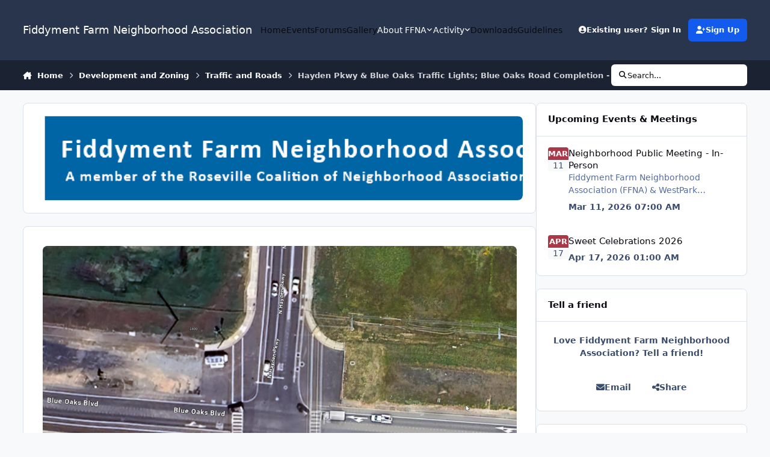

--- FILE ---
content_type: text/html;charset=UTF-8
request_url: https://www.fiddymentfarm.org/index/development-and-zoning/traffic-and-roads/hayden-pkwy-blue-oaks-traffic-lights-blue-oaks-road-completion-roseville-public-works-presentation-r1205/
body_size: 27752
content:
<!DOCTYPE html>
<html lang="en-US" dir="ltr" 

data-ips-path="/index/development-and-zoning/traffic-and-roads/hayden-pkwy-blue-oaks-traffic-lights-blue-oaks-road-completion-roseville-public-works-presentation-r1205/"
data-ips-scheme='system'
data-ips-scheme-active='system'
data-ips-scheme-default='system'
data-ips-theme="1"
data-ips-scheme-toggle="true"


    data-ips-guest


data-ips-theme-setting-change-scheme='1'
data-ips-theme-setting-link-panels='1'
data-ips-theme-setting-nav-bar-icons='0'
data-ips-theme-setting-mobile-icons-location='footer'
data-ips-theme-setting-mobile-footer-labels='1'
data-ips-theme-setting-sticky-sidebar='1'
data-ips-theme-setting-flip-sidebar='0'

data-ips-layout='default'


	data-ips-setting-compact-richtext


>
	<head data-ips-hook="head">
		<meta charset="utf-8">
		<title data-ips-hook="title">Hayden Pkwy &amp; Blue Oaks Traffic Lights; Blue Oaks Road Completion - Roseville Public Works Presentation - Traffic and Roads</title>
		
		
		
			

<!-- IPS Data Layer Start -->
<script>
    /* IPS Configuration */
    const IpsDataLayerConfig = {"_events":{"account_login":{"enabled":true,"formatted_name":"account_login"},"account_logout":{"enabled":true,"formatted_name":"account_logout"},"account_register":{"enabled":true,"formatted_name":"account_register"},"content_comment":{"enabled":false,"formatted_name":"content_comment"},"content_create":{"enabled":true,"formatted_name":"content_create"},"content_react":{"enabled":false,"formatted_name":"content_react"},"content_view":{"enabled":false,"formatted_name":"content_view"},"search":{"enabled":true,"formatted_name":"search"}},"_properties":{"content_container_url":{"event_keys":["content_*","filter_*","sort","file_download"],"pii":false,"formatted_name":"content_container_url","enabled":true,"type":"string","page_level":true},"content_id":{"event_keys":["content_*","file_download"],"pii":false,"formatted_name":"content_id","enabled":true,"type":"number","page_level":true},"author_name":{"event_keys":["content_*","social_reply","file_download"],"pii":true,"formatted_name":"author_name","enabled":true,"type":"string","page_level":true},"content_title":{"event_keys":["content_*","file_download"],"pii":true,"formatted_name":"content_title","enabled":true,"type":"string","page_level":true},"content_url":{"event_keys":["content_*","file_download"],"pii":false,"formatted_name":"content_url","enabled":true,"type":"string","page_level":true},"author_id":{"event_keys":["content_*","social_reply","file_download"],"pii":true,"formatted_name":"author_id","enabled":true,"type":"number | string","replace_with_sso":true,"page_level":true},"comment_type":{"event_keys":["content_comment","content_react","content_quote"],"pii":false,"formatted_name":"comment_type","enabled":true,"type":"string","page_level":false},"comment_url":{"event_keys":["content_comment","content_react","content_quote"],"pii":false,"formatted_name":"comment_url","enabled":true,"type":"string","page_level":false},"community_area":{"event_keys":["filter_*","sort"],"pii":false,"formatted_name":"community_area","enabled":true,"type":"string","page_level":true},"content_age":{"event_keys":["content_*","file_download"],"pii":false,"formatted_name":"content_age","enabled":true,"type":"number","page_level":true},"content_anonymous":{"event_keys":["content_*","filter_*","sort","file_download"],"pii":false,"formatted_name":"content_anonymous","enabled":true,"type":"boolean","page_level":true,"default":false},"content_area":{"event_keys":["content_*","filter_*","sort","file_download"],"pii":false,"formatted_name":"content_area","enabled":true,"type":"string","page_level":true},"content_container_id":{"event_keys":["content_*","filter_*","sort","file_download"],"pii":false,"formatted_name":"content_container_id","enabled":true,"type":"number","page_level":true},"content_container_name":{"event_keys":["content_*","filter_*","sort","file_download"],"pii":false,"formatted_name":"content_container_name","enabled":true,"type":"string","page_level":true},"content_container_path":{"event_keys":["content_*"],"pii":false,"formatted_name":"content_container_path","enabled":false,"type":"array","page_level":true,"default":[]},"content_is_followed":{"event_keys":["content_*","filter_*","sort","file_download"],"pii":false,"formatted_name":"content_is_followed","enabled":true,"type":"boolean","page_level":true},"content_type":{"event_keys":["content_*","filter_*","sort","file_download"],"pii":false,"formatted_name":"content_type","enabled":true,"type":"string","page_level":true},"file_name":{"event_keys":["file_download"],"pii":false,"formatted_name":"file_name","enabled":true,"type":"string","page_level":false},"content_container_type":{"event_keys":["content_*","filter_*","sort","file_download"],"pii":false,"formatted_name":"content_container_type","enabled":true,"type":"string","page_level":true},"page_number":{"event_keys":["content_view","query","filter","sort"],"pii":false,"formatted_name":"page_number","enabled":true,"type":"number","page_level":true},"comment_id":{"event_keys":["content_comment","content_react","content_quote"],"pii":false,"formatted_name":"comment_id","enabled":true,"type":"number","page_level":false},"ips_key":{"event_keys":["*"],"pii":false,"formatted_name":"ips_key","enabled":false,"type":"string","page_level":true},"ips_time":{"event_keys":["*"],"pii":false,"formatted_name":"ips_time","enabled":true,"type":"number","page_level":true},"logged_in":{"event_keys":[],"pii":false,"formatted_name":"logged_in","enabled":true,"type":"number","page_level":true},"logged_in_time":{"event_keys":[],"pii":false,"formatted_name":"logged_in_time","enabled":true,"type":"number","page_level":true},"member_group":{"event_keys":[],"pii":false,"formatted_name":"member_group","enabled":true,"type":"string","page_level":true},"member_group_id":{"event_keys":[],"pii":false,"formatted_name":"member_group_id","enabled":true,"type":"number","page_level":true},"member_id":{"event_keys":[],"pii":true,"formatted_name":"member_id","enabled":true,"type":"number | string","page_level":true,"replace_with_sso":true},"member_name":{"event_keys":[],"pii":true,"formatted_name":"member_name","enabled":true,"type":"string","page_level":true},"profile_group":{"event_keys":["social_*"],"pii":false,"formatted_name":"profile_group","enabled":true,"type":"string","page_level":true},"profile_group_id":{"event_keys":["social_*"],"pii":false,"formatted_name":"profile_group_id","enabled":true,"type":"number","page_level":true},"profile_id":{"event_keys":["social_*"],"pii":true,"formatted_name":"profile_id","enabled":true,"type":"number | string","page_level":true,"replace_with_sso":true},"profile_name":{"event_keys":["social_*"],"pii":true,"formatted_name":"profile_name","enabled":true,"type":"string","page_level":true},"reaction_type":{"event_keys":["content_react"],"pii":false,"formatted_name":"reaction_type","enabled":true,"type":"string","page_level":false},"view_location":{"event_keys":["*_view"],"pii":false,"formatted_name":"view_location","enabled":true,"type":"string","page_level":true,"default":"page"},"sort_by":{"event_keys":["*sort"],"pii":false,"formatted_name":"sort_by","enabled":true,"type":"string","page_level":true},"sort_direction":{"event_keys":["*sort"],"pii":false,"formatted_name":"sort_direction","enabled":true,"type":"string","page_level":true},"query":{"event_keys":["search"],"pii":false,"formatted_name":"query","enabled":true,"type":"string","page_level":false},"filter_title":{"event_keys":["filter_*"],"pii":false,"formatted_name":"filter_title","enabled":true,"type":"string","page_level":false},"message_recipient_count":{"event_keys":["content_*","filter_*","sort","file_download"],"pii":false,"formatted_name":"message_recipient_count","enabled":true,"type":"number | null","default":null,"page_level":true}},"_pii":true,"_pii_groups":[["author_id","author_name"],["member_id","member_name"],["profile_id","profile_name"]]};

    /* IPS Context */
    const IpsDataLayerContext = {"content_container_url":"https:\/\/www.fiddymentfarm.org\/index\/development-and-zoning\/traffic-and-roads\/","content_id":1205,"author_name":null,"content_title":"Hayden Pkwy & Blue Oaks Traffic Lights; Blue Oaks Road Completion - Roseville Public Works Presentation","content_url":"https:\/\/www.fiddymentfarm.org\/index\/development-and-zoning\/traffic-and-roads\/hayden-pkwy-blue-oaks-traffic-lights-blue-oaks-road-completion-roseville-public-works-presentation-r1205\/","author_id":null,"community_area":"Articles","content_age":685,"content_anonymous":true,"content_area":"Articles","content_container_id":16,"content_container_name":"Traffic and Roads","content_is_followed":false,"content_type":"Article","content_container_type":"r__categories","page_number":null,"ips_time":null,"logged_in":0,"logged_in_time":null,"member_group":"Guests","member_group_id":1,"member_id":null,"member_name":null,"profile_group":null,"profile_group_id":null,"profile_id":null,"profile_name":null,"view_location":"page","sort_by":null,"sort_direction":null,"message_recipient_count":null};

    /* IPS Events */
    const IpsDataLayerEvents = [];
</script>


<!-- Handlers -->

<!-- Initializers -->
<script> let initcodegtm = context => { if ( !(context instanceof Object) ) { return; } /* Set the key and time */ let ips_time = IpsDataLayerConfig._properties.ips_time.enabled ? IpsDataLayerConfig._properties.ips_time.formatted_name : false; let ips_key = IpsDataLayerConfig._properties.ips_key.enabled ? IpsDataLayerConfig._properties.ips_key.formatted_name : false; if ( ips_time ) { context[ips_time] = Math.floor( Date.now() / 1000 ); } if ( ips_key ) { let s = i => { return Math.floor((1 + Math.random()) * Math.pow(16, i)) .toString(16) .substring(1); }; let mt = Date.now(); let sec = Math.floor(mt / 1000); let secString = sec.toString(16); secString = secString.substring( secString.length - 8 ); let ms = ( mt - ( sec * 1000 ) ) * 1000; /* milliseconds*/ let msString = (ms + 0x100000).toString(16).substring(1); let randomId = secString + msString + s(1) + '.' + s(4) + s(4); context[ips_key] = randomId; } for ( let i in context ) { if ( context[i] === null ) { context[i] = undefined; } } try { if (context instanceof Object) { window.dataLayer = window.dataLayer || []; window.dataLayer.push(context); return; } Debug.log( 'Invalid Data Layer Context: The IPS GTM Data Layer Initializer failed because the context wasn\'t an Object' ); } catch (e) { Debug.error('Bad Data Layer Initializer: Event initializer failed!'); } }; initcodegtm(IpsDataLayerContext || {}); </script>
<!-- END Initializers -->

<!-- Head Snippets -->

<!-- END Head Snippets -->

<!-- Event Callbacks -->
<script>
const IpsDataLayerEventHandlers = [
    ( () => _event => { try { if ( (_event._properties instanceof Object) && (typeof _event._key === 'string')) { window.dataLayer = window.dataLayer || []; let properties = {}; for ( let pKey in _event._properties ) { properties[_event._key + '.' + pKey] = _event._properties[pKey]; } window.dataLayer.push( { ...properties, 'event': _event._key } ); return; } Debug.log( 'Invalid Data Layer Event: An event wasn\'t processed by the IPS GTM Data Layer Handler. The event\'s _key has to be a string, and its _properties has to be an Object.' ); } catch (e) { Debug.error( e ); } } )
]
</script>
<!-- END Event Callbacks -->

<!-- Properties Callbacks -->
<script>
const IpsDataLayerPropertiesHandlers = [
    ( () => _properties => { try { if ( _properties instanceof Object ) { delete _properties.event; /* this cannot be set since this handler is NOT for adding GTM events*/ window.dataLayer = window.dataLayer || []; window.dataLayer.push( _properties ); } } catch (e) { Debug.error( e ); } } )
]
</script>
<!-- END Properties Callbacks -->

<!-- END Handlers -->

<!-- IPS Data Layer End -->

		
		

	
	<script>(() => document.documentElement.setAttribute('data-ips-scheme', (window.matchMedia('(prefers-color-scheme:dark)').matches) ? 'dark':'light'))();</script>

		


	<script>
		(() => {
			function getCookie(n) {
				let v = `; ${document.cookie}`, parts = v.split(`; ${n}=`);
				if (parts.length === 2) return parts.pop().split(';').shift();
			}
			
				const c = getCookie('ips4_cookie_consent');
				if(!c) return;
			
			const s = getCookie('ips4_scheme_preference');
			if(!s || s === document.documentElement.getAttribute("data-ips-scheme-active")) return;
			if(s === "system"){
				document.documentElement.setAttribute('data-ips-scheme',(window.matchMedia('(prefers-color-scheme:dark)').matches)?'dark':'light');
			} else {
				document.documentElement.setAttribute("data-ips-scheme",s);
			}
			document.documentElement.setAttribute("data-ips-scheme-active",s);
		})();
	</script>

		
			<!-- Global site tag (gtag.js) - Google Analytics -->
<script async src="https://www.googletagmanager.com/gtag/js?id=G-C4C69SH56F"></script>
<script>
  window.dataLayer = window.dataLayer || [];
  function gtag(){dataLayer.push(arguments);}
  gtag('js', new Date());

  gtag('config', 'G-C4C69SH56F');
</script>
		
		
		
		
		


	<!--!Font Awesome Free 6 by @fontawesome - https://fontawesome.com License - https://fontawesome.com/license/free Copyright 2024 Fonticons, Inc.-->
	<link rel='stylesheet' href='//www.fiddymentfarm.org/applications/core/interface/static/fontawesome/css/all.min.css?v=6.7.2'>



	<link rel='stylesheet' href='//www.fiddymentfarm.org/static/css/core_global_framework_framework.css?v=73bae9c40e1768966937'>

	<link rel='stylesheet' href='//www.fiddymentfarm.org/static/css/core_front_core.css?v=73bae9c40e1768966937'>

	<link rel='stylesheet' href='//www.fiddymentfarm.org/static/css/cms_front_records_record.css?v=73bae9c40e1768966937'>


<!-- Content Config CSS Properties -->
<style id="contentOptionsCSS">
    :root {
        --i-embed-max-width: 500px;
        --i-embed-default-width: 500px;
        --i-embed-media-max-width: 100%;
    }
</style>



	
	
	<style id="themeVariables">
		
	</style>

	
		<style id="themeCustomCSS">
			
		</style>
	

	


		



	<meta name="viewport" content="width=device-width, initial-scale=1, viewport-fit=cover">
	<meta name="apple-mobile-web-app-status-bar-style" content="black-translucent">
	
	
	
		<meta name="twitter:card" content="summary_large_image">
	
	
	
		
			
				
					<meta name="description" content="Join us to see a presentation by Roseville Public Works on coming updates to the Traffic Signals and Blue Oaks Blvd. March 13th, 2024 6:30 PM St John&#039;s Episcopal Church 2351 Pleasant Grove Blvd Roseville, CA 95747">
				
			
		
	
		
			
				
					<meta property="og:description" content="Join us to see a presentation by Roseville Public Works on coming updates to the Traffic Signals and Blue Oaks Blvd. March 13th, 2024 6:30 PM St John&#039;s Episcopal Church 2351 Pleasant Grove Blvd Roseville, CA 95747">
				
			
		
	
		
			
				
					<meta property="og:url" content="https://www.fiddymentfarm.org/index/development-and-zoning/traffic-and-roads/hayden-pkwy-blue-oaks-traffic-lights-blue-oaks-road-completion-roseville-public-works-presentation-r1205/">
				
			
		
	
		
			
				
					<meta property="og:title" content="Hayden Pkwy &amp; Blue Oaks Traffic Lights; Blue Oaks Road Completion - Roseville Public Works Presentation">
				
			
		
	
		
			
				
					<meta property="og:type" content="website">
				
			
		
	
		
			
				
					<meta property="og:updated_time" content="2024-03-20T18:30:29Z">
				
			
		
	
		
			
				
					<meta property="og:image" content="https://www.fiddymentfarm.org/uploads/monthly_2024_03/2024-03-08_09-50-32.png.ec1fa78945d879196664403c7d7b9533.png">
				
			
		
	
	
		
			<link rel="canonical" href="https://www.fiddymentfarm.org/index/development-and-zoning/traffic-and-roads/hayden-pkwy-blue-oaks-traffic-lights-blue-oaks-road-completion-roseville-public-works-presentation-r1205/">
		
	
	<link rel="alternate" type="application/rss+xml" title="Fiddyment Farm Neighborhood Association" href="https://www.fiddymentfarm.org/rss/1-fiddyment-farm-neighborhood-association.xml/">
	
	
	
	<link rel="manifest" href="https://www.fiddymentfarm.org/manifest.webmanifest/">
	
	

	
	
		
	
		
	
		
	
		
			<link rel="apple-touch-icon" href="https://www.fiddymentfarm.org/uploads/monthly_2025_10/apple-touch-icon-180x180.png?v=1759286659">
		
	

	
	


		

	
	<link rel='icon' href='https://www.fiddymentfarm.org/uploads/monthly_2015_12/favicon.ico.4a6bda1c79eec320d3296582441c8c0f.ico' type="image/x-icon">

	</head>
	<body data-ips-hook="body" class="ipsApp ipsApp_front  cCmsDatabase_articles9283759273592" data-contentClass="IPS\cms\Records1" data-controller="core.front.core.app,core.front.core.dataLayer" data-pageApp="cms" data-pageLocation="front" data-pageModule="pages" data-pageController="page" data-id="1205" >
		<a href="#ipsLayout__main" class="ipsSkipToContent">Jump to content</a>
		
		
			

<!-- IPS Data Body Start -->

<!-- Handlers -->

<!-- END Handlers -->

<!-- IPS Data Layer Body End -->
		
		

<i-pull-to-refresh aria-hidden="true">
	<div class="iPullToRefresh"></div>
</i-pull-to-refresh>
		


		
		<div class="ipsLayout" id="ipsLayout" data-ips-hook="layout">
			
			<div class="ipsLayout__app" data-ips-hook="app">
				
				<div data-ips-hook="mobileHeader" class="ipsMobileHeader ipsResponsive_header--mobile">
					
<a href="https://www.fiddymentfarm.org/" data-ips-hook="logo" class="ipsLogo ipsLogo--mobile" accesskey="1">
	
		

		

	
  	<div class="ipsLogo__text">
		<span class="ipsLogo__name" data-ips-theme-text="set__i-logo-text">Fiddyment Farm Neighborhood Association</span>
		
			<span class="ipsLogo__slogan" data-ips-theme-text="set__i-logo-slogan"></span>
		
	</div>
</a>
					
<ul data-ips-hook="mobileNavHeader" class="ipsMobileNavIcons ipsResponsive_header--mobile">
	
		<li data-el="guest">
			<button type="button" class="ipsMobileNavIcons__button ipsMobileNavIcons__button--primary" popovertarget="ipsOffCanvas--guest">
				<span>Sign In</span>
			</button>
		</li>
	
	
	
		
	
    
	
	
</ul>
				</div>
				
				


				
					
<nav class="ipsBreadcrumb ipsBreadcrumb--mobile ipsResponsive_header--mobile" aria-label="Breadcrumbs" >
	<ol itemscope itemtype="https://schema.org/BreadcrumbList" class="ipsBreadcrumb__list">
		<li itemprop="itemListElement" itemscope itemtype="https://schema.org/ListItem">
			<a title="Home" href="https://www.fiddymentfarm.org/" itemprop="item">
				<i class="fa-solid fa-house-chimney"></i> <span itemprop="name">Home</span>
			</a>
			<meta itemprop="position" content="1">
		</li>
		
		
		
			
				<li itemprop="itemListElement" itemscope itemtype="https://schema.org/ListItem">
					<a href="https://www.fiddymentfarm.org/index/development-and-zoning/" itemprop="item">
						<span itemprop="name">Development and Zoning </span>
					</a>
					<meta itemprop="position" content="2">
				</li>
			
			
		
			
				<li itemprop="itemListElement" itemscope itemtype="https://schema.org/ListItem">
					<a href="https://www.fiddymentfarm.org/index/development-and-zoning/traffic-and-roads/" itemprop="item">
						<span itemprop="name">Traffic and Roads </span>
					</a>
					<meta itemprop="position" content="3">
				</li>
			
			
		
			
				<li aria-current="location" itemprop="itemListElement" itemscope itemtype="https://schema.org/ListItem">
					<span itemprop="name">Hayden Pkwy &amp; Blue Oaks Traffic Lights; Blue Oaks Road Completion - Roseville Public Works Presentation</span>
					<meta itemprop="position" content="4">
				</li>
			
			
		
	</ol>
	<ul class="ipsBreadcrumb__feed" data-ips-hook="feed">
		
		<li >
			<a data-action="defaultStream" href="https://www.fiddymentfarm.org/discover/" ><i class="fa-regular fa-file-lines"></i> <span data-role="defaultStreamName">All Activity</span></a>
		</li>
	</ul>
</nav>
				
				
					<header data-ips-hook="header" class="ipsHeader ipsResponsive_header--desktop">
						
						
							<div data-ips-hook="primaryHeader" class="ipsHeader__primary" >
								<div class="ipsWidth ipsHeader__align">
									<div data-ips-header-position="4" class="ipsHeader__start">


	
		<div data-ips-header-content='logo'>
			<!-- logo -->
			
				
<a href="https://www.fiddymentfarm.org/" data-ips-hook="logo" class="ipsLogo ipsLogo--desktop" accesskey="1">
	
		

		

	
  	<div class="ipsLogo__text">
		<span class="ipsLogo__name" data-ips-theme-text="set__i-logo-text">Fiddyment Farm Neighborhood Association</span>
		
			<span class="ipsLogo__slogan" data-ips-theme-text="set__i-logo-slogan"></span>
		
	</div>
</a>
			
			
			    
			    
			    
			    
			
		</div>
	

	

	

	

	
</div>
									<div data-ips-header-position="5" class="ipsHeader__center">


	

	
		<div data-ips-header-content='navigation'>
			<!-- navigation -->
			
			
			    
				    


<nav data-ips-hook="navBar" class="ipsNav" aria-label="Primary">
	<i-navigation-menu >
		<ul class="ipsNavBar" data-role="menu">
			


	
		
		
			
		
		
		<li  data-id="10" data-active data-navApp="cms" data-navExt="Pages" >
			
			
				<a href="https://www.fiddymentfarm.org"  data-navItem-id="10" aria-current="page">
					<span class="ipsNavBar__icon" aria-hidden="true">
						
							<i class="fa-solid" style="--icon:'\f15c'"></i>
						
					</span>
					<span class="ipsNavBar__text">
						<span class="ipsNavBar__label">Home</span>
					</span>
				</a>
			
		</li>
	

	
		
		
		
		<li  data-id="61"  data-navApp="calendar" data-navExt="Calendar" >
			
			
				<a href="https://www.fiddymentfarm.org/events/calendar/"  data-navItem-id="61" >
					<span class="ipsNavBar__icon" aria-hidden="true">
						
							<i class="fa-solid" style="--icon:'\f133'"></i>
						
					</span>
					<span class="ipsNavBar__text">
						<span class="ipsNavBar__label">Events</span>
					</span>
				</a>
			
		</li>
	

	
		
		
		
		<li  data-id="11"  data-navApp="forums" data-navExt="Forums" >
			
			
				<a href="https://www.fiddymentfarm.org/forums/"  data-navItem-id="11" >
					<span class="ipsNavBar__icon" aria-hidden="true">
						
							<i class="fa-solid" style="--icon:'\f075'"></i>
						
					</span>
					<span class="ipsNavBar__text">
						<span class="ipsNavBar__label">Forums</span>
					</span>
				</a>
			
		</li>
	

	
		
		
		
		<li  data-id="13"  data-navApp="gallery" data-navExt="Gallery" >
			
			
				<a href="https://www.fiddymentfarm.org/gallery/"  data-navItem-id="13" >
					<span class="ipsNavBar__icon" aria-hidden="true">
						
							<i class="fa-solid" style="--icon:'\f87c'"></i>
						
					</span>
					<span class="ipsNavBar__text">
						<span class="ipsNavBar__label">Gallery</span>
					</span>
				</a>
			
		</li>
	

	
		
		
		
		<li  data-id="20"  data-navApp="core" data-navExt="Menu" >
			
			
				<button popovertarget="elNavSecondary_20" type="button" class="ipsNavBar__item">
					<span class="ipsNavBar__icon" aria-hidden="true">
						
							<i class="fa-solid" style="--icon:'\f1c5'"></i>
						
					</span>
					<span class="ipsNavBar__text">
						<span class="ipsNavBar__label">About FFNA</span>
						<i class="fa-solid fa-angle-down"></i>
					</span>
				</button>
				
					<ul class='ipsNav__dropdown' id='elNavSecondary_20' popover>
						
							

	
		
			<li >
				<a href='https://www.fiddymentfarm.org/index/index/about-ffna_24_24_24/2019-ffna-board-meetings-r157/' >
					<span class="ipsNavBar__icon" aria-hidden="true">
						
							<i class="fa-solid" style="--icon:'\f1c5'"></i>
						
					</span>
					<span class="ipsNavBar__text">
						<span class="ipsNavBar__label">Board Meetings</span>
					</span>
				</a>
			</li>
		
	

	
		
			<li >
				<a href='https://www.fiddymentfarm.org/index/about-ffna_24_24_24/ffna-board-committees-by-laws-and-map-r43/' >
					<span class="ipsNavBar__icon" aria-hidden="true">
						
							<i class="fa-solid" style="--icon:'\f1c5'"></i>
						
					</span>
					<span class="ipsNavBar__text">
						<span class="ipsNavBar__label">Board, Committees, By-Laws and Map</span>
					</span>
				</a>
			</li>
		
	

	
		
			<li >
				<a href='https://www.fiddymentfarm.org/index/about-ffna_24_24_24/board-meeting-minutes_34_34_34/2025-ffna-board-meeting-minutes-r1352/' >
					<span class="ipsNavBar__icon" aria-hidden="true">
						
							<i class="fa-solid" style="--icon:'\f1c5'"></i>
						
					</span>
					<span class="ipsNavBar__text">
						<span class="ipsNavBar__label">Board Meeting Minutes</span>
					</span>
				</a>
			</li>
		
	

	
		
			<li >
				<a href='https://www.fiddymentfarm.org/index/development-and-zoning/public-notices/' >
					<span class="ipsNavBar__icon" aria-hidden="true">
						
							<i class="fa-solid" style="--icon:'\f1c5'"></i>
						
					</span>
					<span class="ipsNavBar__text">
						<span class="ipsNavBar__label">Public Notices</span>
					</span>
				</a>
			</li>
		
	

	
		
			<li >
				<a href='https://www.fiddymentfarm.org/index/about-ffna_24_24_24/httpswwwfiddymentfarmorgindexabout-ffna_24_24_24ffna-sponsors-r1136/2024-rcona-and-ffna-sponsors-r1234/' >
					<span class="ipsNavBar__icon" aria-hidden="true">
						
							<i class="fa-solid" style="--icon:'\f1c5'"></i>
						
					</span>
					<span class="ipsNavBar__text">
						<span class="ipsNavBar__label">Our Sponsors</span>
					</span>
				</a>
			</li>
		
	

						
					</ul>
				
			
		</li>
	

	
		
		
		
		<li  data-id="2"  data-navApp="core" data-navExt="Menu" >
			
			
				<button popovertarget="elNavSecondary_2" type="button" class="ipsNavBar__item">
					<span class="ipsNavBar__icon" aria-hidden="true">
						
							<i class="fa-solid" style="--icon:'\f1c5'"></i>
						
					</span>
					<span class="ipsNavBar__text">
						<span class="ipsNavBar__label">Activity</span>
						<i class="fa-solid fa-angle-down"></i>
					</span>
				</button>
				
					<ul class='ipsNav__dropdown' id='elNavSecondary_2' popover>
						
							

	
		
			<li >
				<a href='https://www.fiddymentfarm.org/discover/' >
					<span class="ipsNavBar__icon" aria-hidden="true">
						
							<i class="fa-solid" style="--icon:'\f0ca'"></i>
						
					</span>
					<span class="ipsNavBar__text">
						<span class="ipsNavBar__label">All Activity</span>
					</span>
				</a>
			</li>
		
	

	

	

	

	
		
			<li >
				<a href='https://www.fiddymentfarm.org/search/' >
					<span class="ipsNavBar__icon" aria-hidden="true">
						
							<i class="fa-solid" style="--icon:'\f002'"></i>
						
					</span>
					<span class="ipsNavBar__text">
						<span class="ipsNavBar__label">Search</span>
					</span>
				</a>
			</li>
		
	

						
					</ul>
				
			
		</li>
	

	
		
		
		
		<li  data-id="62"  data-navApp="downloads" data-navExt="Downloads" >
			
			
				<a href="https://www.fiddymentfarm.org/files/"  data-navItem-id="62" >
					<span class="ipsNavBar__icon" aria-hidden="true">
						
							<i class="fa-solid" style="--icon:'\f019'"></i>
						
					</span>
					<span class="ipsNavBar__text">
						<span class="ipsNavBar__label">Downloads</span>
					</span>
				</a>
			
		</li>
	

	
		
		
		
		<li  data-id="51"  data-navApp="core" data-navExt="Guidelines" >
			
			
				<a href="https://www.fiddymentfarm.org/guidelines/"  data-navItem-id="51" >
					<span class="ipsNavBar__icon" aria-hidden="true">
						
							<i class="fa-solid" style="--icon:'\f058'"></i>
						
					</span>
					<span class="ipsNavBar__text">
						<span class="ipsNavBar__label">Guidelines</span>
					</span>
				</a>
			
		</li>
	

			<li data-role="moreLi" hidden>
				<button popovertarget="nav__more" type="button">
					<span class="ipsNavBar__icon" aria-hidden="true">
						<i class="fa-solid fa-bars"></i>
					</span>
					<span class="ipsNavBar__text">
						<span class="ipsNavBar__label">More</span>
						<i class="fa-solid fa-angle-down"></i>
					</span>
				</button>
				<ul class="ipsNav__dropdown" id="nav__more" popover data-role="moreMenu"></ul>
			</li>
		</ul>
		<div class="ipsNavPriority js-ipsNavPriority" aria-hidden="true">
			<ul class="ipsNavBar" data-role="clone">
				<li data-role="moreLiClone">
					<button popovertarget="nav__more" type="button">
						<span class="ipsNavBar__icon" aria-hidden="true">
							<i class="fa-solid fa-bars"></i>
						</span>
						<span class="ipsNavBar__text">
							<span class="ipsNavBar__label">More</span>
							<i class="fa-solid fa-angle-down"></i>
						</span>
					</button>
				</li>
				


	
		
		
			
		
		
		<li  data-id="10" data-active data-navApp="cms" data-navExt="Pages" >
			
			
				<a href="https://www.fiddymentfarm.org"  data-navItem-id="10" aria-current="page">
					<span class="ipsNavBar__icon" aria-hidden="true">
						
							<i class="fa-solid" style="--icon:'\f15c'"></i>
						
					</span>
					<span class="ipsNavBar__text">
						<span class="ipsNavBar__label">Home</span>
					</span>
				</a>
			
		</li>
	

	
		
		
		
		<li  data-id="61"  data-navApp="calendar" data-navExt="Calendar" >
			
			
				<a href="https://www.fiddymentfarm.org/events/calendar/"  data-navItem-id="61" >
					<span class="ipsNavBar__icon" aria-hidden="true">
						
							<i class="fa-solid" style="--icon:'\f133'"></i>
						
					</span>
					<span class="ipsNavBar__text">
						<span class="ipsNavBar__label">Events</span>
					</span>
				</a>
			
		</li>
	

	
		
		
		
		<li  data-id="11"  data-navApp="forums" data-navExt="Forums" >
			
			
				<a href="https://www.fiddymentfarm.org/forums/"  data-navItem-id="11" >
					<span class="ipsNavBar__icon" aria-hidden="true">
						
							<i class="fa-solid" style="--icon:'\f075'"></i>
						
					</span>
					<span class="ipsNavBar__text">
						<span class="ipsNavBar__label">Forums</span>
					</span>
				</a>
			
		</li>
	

	
		
		
		
		<li  data-id="13"  data-navApp="gallery" data-navExt="Gallery" >
			
			
				<a href="https://www.fiddymentfarm.org/gallery/"  data-navItem-id="13" >
					<span class="ipsNavBar__icon" aria-hidden="true">
						
							<i class="fa-solid" style="--icon:'\f87c'"></i>
						
					</span>
					<span class="ipsNavBar__text">
						<span class="ipsNavBar__label">Gallery</span>
					</span>
				</a>
			
		</li>
	

	
		
		
		
		<li  data-id="20"  data-navApp="core" data-navExt="Menu" >
			
			
				<button popovertarget="elNavSecondary_20" type="button" class="ipsNavBar__item">
					<span class="ipsNavBar__icon" aria-hidden="true">
						
							<i class="fa-solid" style="--icon:'\f1c5'"></i>
						
					</span>
					<span class="ipsNavBar__text">
						<span class="ipsNavBar__label">About FFNA</span>
						<i class="fa-solid fa-angle-down"></i>
					</span>
				</button>
				
			
		</li>
	

	
		
		
		
		<li  data-id="2"  data-navApp="core" data-navExt="Menu" >
			
			
				<button popovertarget="elNavSecondary_2" type="button" class="ipsNavBar__item">
					<span class="ipsNavBar__icon" aria-hidden="true">
						
							<i class="fa-solid" style="--icon:'\f1c5'"></i>
						
					</span>
					<span class="ipsNavBar__text">
						<span class="ipsNavBar__label">Activity</span>
						<i class="fa-solid fa-angle-down"></i>
					</span>
				</button>
				
			
		</li>
	

	
		
		
		
		<li  data-id="62"  data-navApp="downloads" data-navExt="Downloads" >
			
			
				<a href="https://www.fiddymentfarm.org/files/"  data-navItem-id="62" >
					<span class="ipsNavBar__icon" aria-hidden="true">
						
							<i class="fa-solid" style="--icon:'\f019'"></i>
						
					</span>
					<span class="ipsNavBar__text">
						<span class="ipsNavBar__label">Downloads</span>
					</span>
				</a>
			
		</li>
	

	
		
		
		
		<li  data-id="51"  data-navApp="core" data-navExt="Guidelines" >
			
			
				<a href="https://www.fiddymentfarm.org/guidelines/"  data-navItem-id="51" >
					<span class="ipsNavBar__icon" aria-hidden="true">
						
							<i class="fa-solid" style="--icon:'\f058'"></i>
						
					</span>
					<span class="ipsNavBar__text">
						<span class="ipsNavBar__label">Guidelines</span>
					</span>
				</a>
			
		</li>
	

			</ul>
		</div>
	</i-navigation-menu>
</nav>
			    
			    
			    
			    
			
		</div>
	

	

	

	
</div>
									<div data-ips-header-position="6" class="ipsHeader__end">


	

	

	
		<div data-ips-header-content='user'>
			<!-- user -->
			
			
			    
			    
				    

	<ul id="elUserNav" data-ips-hook="userBarGuest" class="ipsUserNav ipsUserNav--guest">
        
		
        
        
        
            
            <li id="elSignInLink" data-el="sign-in">
                <button type="button" id="elUserSignIn" popovertarget="elUserSignIn_menu" class="ipsUserNav__link">
                	<i class="fa-solid fa-circle-user"></i>
                	<span class="ipsUserNav__text">Existing user? Sign In</span>
                </button>                
                
<i-dropdown popover id="elUserSignIn_menu">
	<div class="iDropdown">
		<form accept-charset='utf-8' method='post' action='https://www.fiddymentfarm.org/login/'>
			<input type="hidden" name="csrfKey" value="586518d8337bc50178cb51f50adc6c5e">
			<input type="hidden" name="ref" value="[base64]">
			<div data-role="loginForm">
				
				
				
					<div class='ipsColumns ipsColumns--lines'>
						<div class='ipsColumns__primary' id='elUserSignIn_internal'>
							
<div class="">
	<h4 class="ipsTitle ipsTitle--h3 i-padding_2 i-padding-bottom_0 i-color_hard">Sign In</h4>
	<ul class='ipsForm ipsForm--vertical ipsForm--login-popup'>
		<li class="ipsFieldRow ipsFieldRow--noLabel ipsFieldRow--fullWidth">
			<label class="ipsFieldRow__label" for="login_popup_email">Email Address</label>
			<div class="ipsFieldRow__content">
                <input type="email" class='ipsInput ipsInput--text' placeholder="Email Address" name="auth" autocomplete="email" id='login_popup_email'>
			</div>
		</li>
		<li class="ipsFieldRow ipsFieldRow--noLabel ipsFieldRow--fullWidth">
			<label class="ipsFieldRow__label" for="login_popup_password">Password</label>
			<div class="ipsFieldRow__content">
				<input type="password" class='ipsInput ipsInput--text' placeholder="Password" name="password" autocomplete="current-password" id='login_popup_password'>
			</div>
		</li>
		<li class="ipsFieldRow ipsFieldRow--checkbox">
			<input type="checkbox" name="remember_me" id="remember_me_checkbox_popup" value="1" checked class="ipsInput ipsInput--toggle">
			<div class="ipsFieldRow__content">
				<label class="ipsFieldRow__label" for="remember_me_checkbox_popup">Remember me</label>
				<div class="ipsFieldRow__desc">Not recommended on shared computers</div>
			</div>
		</li>
		<li class="ipsSubmitRow">
			<button type="submit" name="_processLogin" value="usernamepassword" class="ipsButton ipsButton--primary i-width_100p">Sign In</button>
			
				<p class="i-color_soft i-link-color_inherit i-font-weight_500 i-font-size_-1 i-margin-top_2">
					
						<a href='https://www.fiddymentfarm.org/lostpassword/' >
					
					Forgot your password?</a>
				</p>
			
		</li>
	</ul>
</div>
						</div>
						<div class='ipsColumns__secondary i-basis_280'>
							<div id='elUserSignIn_external'>
								<p class='ipsTitle ipsTitle--h3 i-padding_2 i-padding-bottom_0 i-color_soft'>Or sign in with...</p>
								<div class='i-grid i-gap_2 i-padding_2'>
									
										<div>
											

<button type="submit" name="_processLogin" value="5" class='ipsSocial ipsSocial--facebook' style="background-color: #3a579a">
	
		<span class='ipsSocial__icon'>
			
				
					<svg xmlns="http://www.w3.org/2000/svg" viewBox="0 0 320 512"><path d="M80 299.3V512H196V299.3h86.5l18-97.8H196V166.9c0-51.7 20.3-71.5 72.7-71.5c16.3 0 29.4 .4 37 1.2V7.9C291.4 4 256.4 0 236.2 0C129.3 0 80 50.5 80 159.4v42.1H14v97.8H80z"/></svg>
				
			
		</span>
		<span class='ipsSocial__text'>Sign in with Facebook</span>
	
</button>
										</div>
									
										<div>
											

<button type="submit" name="_processLogin" value="6" class='ipsSocial ipsSocial--twitter' style="background-color: #000000">
	
		<span class='ipsSocial__icon'>
			
				
					<svg xmlns="http://www.w3.org/2000/svg" viewBox="0 0 512 512"><path d="M389.2 48h70.6L305.6 224.2 487 464H345L233.7 318.6 106.5 464H35.8L200.7 275.5 26.8 48H172.4L272.9 180.9 389.2 48zM364.4 421.8h39.1L151.1 88h-42L364.4 421.8z"/></svg>
				
			
		</span>
		<span class='ipsSocial__text'>Sign in with X</span>
	
</button>
										</div>
									
										<div>
											

<button type="submit" name="_processLogin" value="8" class='ipsSocial ipsSocial--google' style="background-color: #4285F4">
	
		<span class='ipsSocial__icon'>
			
				
					<svg xmlns="http://www.w3.org/2000/svg" viewBox="0 0 488 512"><path d="M488 261.8C488 403.3 391.1 504 248 504 110.8 504 0 393.2 0 256S110.8 8 248 8c66.8 0 123 24.5 166.3 64.9l-67.5 64.9C258.5 52.6 94.3 116.6 94.3 256c0 86.5 69.1 156.6 153.7 156.6 98.2 0 135-70.4 140.8-106.9H248v-85.3h236.1c2.3 12.7 3.9 24.9 3.9 41.4z"/></svg>
				
			
		</span>
		<span class='ipsSocial__text'>Sign in with Google</span>
	
</button>
										</div>
									
								</div>
							</div>
						</div>
					</div>
				
			</div>
		</form>
	</div>
</i-dropdown>
            </li>
            
        
		
			<li data-el="sign-up">
				
					<a href="https://www.fiddymentfarm.org/register/" class="ipsUserNav__link ipsUserNav__link--sign-up"  id="elRegisterButton">
						<i class="fa-solid fa-user-plus"></i>
						<span class="ipsUserNav__text">Sign Up</span>
					</a>
				
			</li>
		
		
	</ul>

			    
			    
			    
			
		</div>
	

	

	
</div>
								</div>
							</div>
						
						
							<div data-ips-hook="secondaryHeader" class="ipsHeader__secondary" >
								<div class="ipsWidth ipsHeader__align">
									<div data-ips-header-position="7" class="ipsHeader__start">


	

	

	

	
		<div data-ips-header-content='breadcrumb'>
			<!-- breadcrumb -->
			
			
			    
			    
			    
				    
<nav class="ipsBreadcrumb ipsBreadcrumb--top " aria-label="Breadcrumbs" >
	<ol itemscope itemtype="https://schema.org/BreadcrumbList" class="ipsBreadcrumb__list">
		<li itemprop="itemListElement" itemscope itemtype="https://schema.org/ListItem">
			<a title="Home" href="https://www.fiddymentfarm.org/" itemprop="item">
				<i class="fa-solid fa-house-chimney"></i> <span itemprop="name">Home</span>
			</a>
			<meta itemprop="position" content="1">
		</li>
		
		
		
			
				<li itemprop="itemListElement" itemscope itemtype="https://schema.org/ListItem">
					<a href="https://www.fiddymentfarm.org/index/development-and-zoning/" itemprop="item">
						<span itemprop="name">Development and Zoning </span>
					</a>
					<meta itemprop="position" content="2">
				</li>
			
			
		
			
				<li itemprop="itemListElement" itemscope itemtype="https://schema.org/ListItem">
					<a href="https://www.fiddymentfarm.org/index/development-and-zoning/traffic-and-roads/" itemprop="item">
						<span itemprop="name">Traffic and Roads </span>
					</a>
					<meta itemprop="position" content="3">
				</li>
			
			
		
			
				<li aria-current="location" itemprop="itemListElement" itemscope itemtype="https://schema.org/ListItem">
					<span itemprop="name">Hayden Pkwy &amp; Blue Oaks Traffic Lights; Blue Oaks Road Completion - Roseville Public Works Presentation</span>
					<meta itemprop="position" content="4">
				</li>
			
			
		
	</ol>
	<ul class="ipsBreadcrumb__feed" data-ips-hook="feed">
		
		<li >
			<a data-action="defaultStream" href="https://www.fiddymentfarm.org/discover/" ><i class="fa-regular fa-file-lines"></i> <span data-role="defaultStreamName">All Activity</span></a>
		</li>
	</ul>
</nav>
			    
			    
			
		</div>
	

	
</div>
									<div data-ips-header-position="8" class="ipsHeader__center">


	

	

	

	

	
</div>
									<div data-ips-header-position="9" class="ipsHeader__end">


	

	

	

	

	
		<div data-ips-header-content='search'>
			<!-- search -->
			
			
			    
			    
			    
			    
				    

	<button class='ipsSearchPseudo' popovertarget="ipsSearchDialog" type="button">
		<i class="fa-solid fa-magnifying-glass"></i>
		<span>Search...</span>
	</button>

			    
			
		</div>
	
</div>
								</div>
							</div>
						
					</header>
				
				<main data-ips-hook="main" class="ipsLayout__main" id="ipsLayout__main" tabindex="-1">
					<div class="ipsWidth ipsWidth--main-content">
						<div class="ipsContentWrap">
							
							

							<div class="ipsLayout__columns">
								<section data-ips-hook="primaryColumn" class="ipsLayout__primary-column">
									
									
									
                                    
									

	





    
    



<section
	class="cWidgetContainer cWidgetContainer--main"
	
	data-role='widgetReceiver'
	data-orientation='horizontal'
	data-widgetArea='header'
	style=""
	
	    data-widget-layout="wrap"
    
	    data-widget-area-id="0"
    
	    data-widget-full-width-items=""
    
	    data-restrict-nesting="1"
    
    
>
    
    
    
        



<section
	class="cWidgetContainer cWidgetContainer--isWidget"
	
	data-role='widgetReceiver'
	data-orientation='horizontal'
	data-widgetArea='header'
	style=""
	
	    data-widget-layout="table"
    
	    data-widget-area-id="1"
    
	    data-widget-full-width-items=""
    
	    data-widget-show-images="1"
    
	    data-widget-orientation="horizontal"
    
	    data-restrict-nesting="1"
    
    
>
    
    
    

    
        
        <div class="ipsWidget__content--wrap">
            <div
                class='ipsWidget ipsWidget--horizontal'  data-blocktitle="Images Widget" data-blockID="app_cms_pagebuilderupload_a51718" data-blockErrorMessage="This block cannot be shown. This could be because it needs configuring, is unable to show on this page, or will show after reloading this page." data-menuStyle="menu" data-blockConfig="1" data-blockBuilder="1" data-searchterms="carousel,slideshow,autoplay" data-widget-noboxallowed="1"
                data-controller='core.front.widgets.block'
            >
                

<div class="ipsWidget__customStyles app_cms_pagebuilderupload_a51718
	
		ipsWidget__padding
	
	
		i-font-size_1
	"
	style="text-align:left;">
	<style>
		
		
			/* Custom CSS */
			@scope {
				.app_cms_pagebuilderupload_a51718 {

}
			}
		
	</style>
	


	<figure class="ipsFigure ipsFigure--transparent ipsFigure--contain" style=" --_height: 140px;">
		
			<a href="https://www.fiddymentfarm.org"  class='ipsFigure__main' aria-label="">
		
			<img src="https://www.fiddymentfarm.org/uploads/monthly_2025_10/FFNALogo.png.b7f8bd566b5ae15c2a5ef8acec8103de.png" alt='' loading="lazy">
		
			</a>
		
		
	</figure>


</div>
            </div>
        </div>
        
    

    
</section>

    
        



<section
	class="cWidgetContainer cWidgetContainer--isWidget"
	
	data-role='widgetReceiver'
	data-orientation='horizontal'
	data-widgetArea='header'
	style="--i-widget--gap:0px;--i-widget--size:100%;--i-widget--padding-block:0;--i-widget--padding-inline:0;"
	
	    data-widget-layout="featured"
    
	    data-widget-area-id="2"
    
	    data-widget-full-width-items=""
    
	    data-widget-show-images="1"
    
	    data-widget-orientation="horizontal"
    
	    data-restrict-nesting="1"
    
     hidden
>
    
    
    

    
        
        <div class="ipsWidget__content--wrap">
            <div
                class='ipsWidget ipsWidget--horizontal'  data-blocktitle="RSS Import" data-blockID="app_cms_Rss_5706510" data-blockErrorMessage="This block cannot be shown. This could be because it needs configuring, is unable to show on this page, or will show after reloading this page." data-menuStyle="menu" data-blockConfig="1" data-widget-customizable="1" data-widget-layouts=""
                data-controller='core.front.widgets.block'
            >
                
            </div>
        </div>
        
    

    
</section>

    

    

    
</section>


									


<section class="ipsBox ipsBox--record ipsPull">
	<header class="ipsPageHeader ipsPageHeader--database-record">
		
			

<div class='ipsCoverPhoto' data-controller='core.global.core.coverPhoto' data-url="https://www.fiddymentfarm.org/index/development-and-zoning/traffic-and-roads/hayden-pkwy-blue-oaks-traffic-lights-blue-oaks-road-completion-roseville-public-works-presentation-r1205/?&amp;csrfKey=586518d8337bc50178cb51f50adc6c5e" data-coverOffset='0' style='--offset:0' id='elCoverPhoto_1235789015'>
	
	
		<div class='ipsCoverPhoto__container'>
			<img src='https://www.fiddymentfarm.org/uploads/monthly_2024_03/2024-03-08_09-50-32.png.ec1fa78945d879196664403c7d7b9533.png' class='ipsCoverPhoto__image' data-action="toggleCoverPhoto" alt='' loading='lazy'>
		</div>
	
	
</div>

		
		<div class="ipsPageHeader__row">
			<div class='ipsPageHeader__primary'>
				<div class='ipsPageHeader__title'>
					<h1>
						
							<span class=''>Hayden Pkwy &amp; Blue Oaks Traffic Lights; Blue Oaks Road Completion - Roseville Public Works Presentation</span>
						
					</h1>
					<div class="ipsBadges"></div>
				</div>
				
				
			</div>
			<div class='ipsButtons'>
				
					


    <button type="button" id="elShareItem_995753843" popovertarget="elShareItem_995753843_menu" class='ipsButton ipsButton--share ipsButton--inherit '>
        <i class='fa-solid fa-share-nodes'></i><span class="ipsButton__label">Share</span>
    </button>
    <i-dropdown popover id="elShareItem_995753843_menu" data-controller="core.front.core.sharelink">
        <div class="iDropdown">
            <div class='i-padding_2'>
                
                
                <button type="button" class="ipsPageActions__mainLink" data-ipscopy data-ipscopy-flashmessage data-ipscopy-text="https://www.fiddymentfarm.org/index/development-and-zoning/traffic-and-roads/hayden-pkwy-blue-oaks-traffic-lights-blue-oaks-road-completion-roseville-public-works-presentation-r1205/" data-ipstooltip title='Copy Link to Clipboard'><i class="fa-regular fa-copy"></i> https://www.fiddymentfarm.org/index/development-and-zoning/traffic-and-roads/hayden-pkwy-blue-oaks-traffic-lights-blue-oaks-road-completion-roseville-public-works-presentation-r1205/</button>
                <ul class='ipsList ipsList--inline i-justify-content_center i-gap_1 i-margin-top_2'>
                    
                        <li>
<a href="https://www.linkedin.com/shareArticle?mini=true&amp;url=https%3A%2F%2Fwww.fiddymentfarm.org%2Findex%2Fdevelopment-and-zoning%2Ftraffic-and-roads%2Fhayden-pkwy-blue-oaks-traffic-lights-blue-oaks-road-completion-roseville-public-works-presentation-r1205%2F&amp;title=Hayden+Pkwy+%26+Blue+Oaks+Traffic+Lights%3B+Blue+Oaks+Road+Completion+-+Roseville+Public+Works+Presentation" rel="nofollow noopener" class="ipsShareLink ipsShareLink--linkedin" target="_blank" data-role="shareLink" title='Share on LinkedIn' data-ipsTooltip>
	<i class="fa-brands fa-linkedin"></i>
</a></li>
                    
                        <li>
<a href="https://x.com/share?url=https%3A%2F%2Fwww.fiddymentfarm.org%2Findex%2Fdevelopment-and-zoning%2Ftraffic-and-roads%2Fhayden-pkwy-blue-oaks-traffic-lights-blue-oaks-road-completion-roseville-public-works-presentation-r1205%2F" class="ipsShareLink ipsShareLink--x" target="_blank" data-role="shareLink" title='Share on X' data-ipsTooltip rel='nofollow noopener'>
    <i class="fa-brands fa-x-twitter"></i>
</a></li>
                    
                        <li>
<a href="https://www.facebook.com/sharer/sharer.php?u=https%3A%2F%2Fwww.fiddymentfarm.org%2Findex%2Fdevelopment-and-zoning%2Ftraffic-and-roads%2Fhayden-pkwy-blue-oaks-traffic-lights-blue-oaks-road-completion-roseville-public-works-presentation-r1205%2F" class="ipsShareLink ipsShareLink--facebook" target="_blank" data-role="shareLink" title='Share on Facebook' data-ipsTooltip rel='noopener nofollow'>
	<i class="fa-brands fa-facebook"></i>
</a></li>
                    
                        <li>
<a href="https://pinterest.com/pin/create/button/?url=https://www.fiddymentfarm.org/index/development-and-zoning/traffic-and-roads/hayden-pkwy-blue-oaks-traffic-lights-blue-oaks-road-completion-roseville-public-works-presentation-r1205/&amp;media=" class="ipsShareLink ipsShareLink--pinterest" rel="nofollow noopener" target="_blank" data-role="shareLink" title='Share on Pinterest' data-ipsTooltip>
	<i class="fa-brands fa-pinterest"></i>
</a></li>
                    
                        <li>
<a href="https://www.reddit.com/submit?url=https%3A%2F%2Fwww.fiddymentfarm.org%2Findex%2Fdevelopment-and-zoning%2Ftraffic-and-roads%2Fhayden-pkwy-blue-oaks-traffic-lights-blue-oaks-road-completion-roseville-public-works-presentation-r1205%2F&amp;title=Hayden+Pkwy+%26+Blue+Oaks+Traffic+Lights%3B+Blue+Oaks+Road+Completion+-+Roseville+Public+Works+Presentation" rel="nofollow noopener" class="ipsShareLink ipsShareLink--reddit" target="_blank" title='Share on Reddit' data-ipsTooltip>
	<i class="fa-brands fa-reddit"></i>
</a></li>
                    
                        <li>
<a href="mailto:?subject=Hayden%20Pkwy%20%26%20Blue%20Oaks%20Traffic%20Lights%3B%20Blue%20Oaks%20Road%20Completion%20-%20Roseville%20Public%20Works%20Presentation&body=https%3A%2F%2Fwww.fiddymentfarm.org%2Findex%2Fdevelopment-and-zoning%2Ftraffic-and-roads%2Fhayden-pkwy-blue-oaks-traffic-lights-blue-oaks-road-completion-roseville-public-works-presentation-r1205%2F" rel='nofollow' class='ipsShareLink ipsShareLink--email' title='Share via email' data-ipsTooltip>
	<i class="fa-solid fa-envelope"></i>
</a></li>
                    
                </ul>
                
                    <button class='ipsHide ipsButton ipsButton--small ipsButton--inherit ipsButton--wide i-margin-top_2' data-controller='core.front.core.webshare' data-role='webShare' data-webShareTitle='Hayden Pkwy &amp; Blue Oaks Traffic Lights; Blue Oaks Road Completion - Roseville Public Works Presentation' data-webShareText='Hayden Pkwy &amp; Blue Oaks Traffic Lights; Blue Oaks Road Completion - Roseville Public Works Presentation' data-webShareUrl='https://www.fiddymentfarm.org/index/development-and-zoning/traffic-and-roads/hayden-pkwy-blue-oaks-traffic-lights-blue-oaks-road-completion-roseville-public-works-presentation-r1205/'>More sharing options...</button>
                
            </div>
        </div>
    </i-dropdown>

				
				
				

<div data-followApp='cms' data-followArea='records1' data-followID='1205' data-controller='core.front.core.followButton'>
	

	<a data-ips-hook="guest" href="https://www.fiddymentfarm.org/login/" rel="nofollow" class="ipsButton ipsButton--follow" data-role="followButton" data-ipstooltip title="Sign in to follow this">
		<span>
			<i class="fa-regular fa-bell"></i>
			<span class="ipsButton__label">Followers</span>
		</span>
		
	</a>

</div>
			</div>
		</div>
		<div class="ipsPageHeader__row ipsPageHeader__row--footer">
			<div class='ipsPageHeader__primary'>
				<div class='ipsPhotoPanel ipsPhotoPanel--inline'>
					


	<a data-ips-hook="userPhotoWithUrl" href="https://www.fiddymentfarm.org/profile/239-admin/" rel="nofollow" data-ipshover data-ipshover-width="370" data-ipshover-target="https://www.fiddymentfarm.org/profile/239-admin/?do=hovercard"  class="ipsUserPhoto ipsUserPhoto--fluid" title="Go to Admin's profile" data-group="6" aria-hidden="true" tabindex="-1">
		<img src="https://www.fiddymentfarm.org/uploads/monthly_2016_01/Snoopy3.jpg.7d63c414a3887d38e9e7ef0d0f23147e.thumb.jpg.566e0dacdf28e958fecbb3562e8043e4.jpg" alt="Admin" loading="lazy">
	</a>

					<div class="ipsPhotoPanel__text">
						<p class="ipsPhotoPanel__primary">
							By 


<a href='https://www.fiddymentfarm.org/profile/239-admin/' rel="nofollow" data-ipsHover data-ipsHover-width='370' data-ipsHover-target='https://www.fiddymentfarm.org/profile/239-admin/?do=hovercard&amp;referrer=https%253A%252F%252Fwww.fiddymentfarm.org%252Findex%252Fdevelopment-and-zoning%252Ftraffic-and-roads%252Fhayden-pkwy-blue-oaks-traffic-lights-blue-oaks-road-completion-roseville-public-works-presentation-r1205%252F' title="Go to Admin's profile" class="ipsUsername" translate="no"><span style='color:#992a2a'>Admin</span></a>
							
							
						</p>
						<div class="ipsPhotoPanel__secondary"><time datetime='2024-03-08T18:11:00Z' title='03/08/2024 06:11  PM' data-short='1 yr' class='ipsTime ipsTime--long'><span class='ipsTime__long'>March 8, 2024</span><span class='ipsTime__short'>1 yr</span></time> &middot; 4,390 views</div>
					</div>
				</div>
			</div>
		</div>
	</header>

	

	<article>
		<div class='i-padding_3'>
			
			<section class="ipsRichText ipsRichText--user" data-controller='core.front.core.lightboxedImages'><p>
	<a class="ipsAttachLink ipsAttachLink_image" data-fileext="png" data-fileid="4067" href="https://www.fiddymentfarm.org/uploads/monthly_2024_03/ffna2022.png.2f022529786ef42e9c74ed56552fb02e.png" rel=""><img alt="ffna2022.png" class="ipsImage ipsImage_thumbnailed" data-fileid="4067" data-unique="0ps99cihh" style="height: auto;" width="1000" src="https://www.fiddymentfarm.org/uploads/monthly_2024_03/ffna2022.thumb.png.e5947cba5df7a110afec027fa01c5923.png" loading="lazy" height="110"></a>
</p>

<p>
	 
</p>

<p style="text-align: center;">
	<a class="ipsAttachLink ipsAttachLink_image" data-fileext="png" data-fileid="4066" href="https://www.fiddymentfarm.org/uploads/monthly_2024_03/2024-03-08_09-50-32.png.055937b056fb189ed36d62a291c6445d.png" rel=""><img alt="2024-03-08_09-50-32.png" class="ipsImage ipsImage_thumbnailed" data-fileid="4066" data-unique="byfhjermv" style="width: 800px; height: 750px;" width="999" src="https://www.fiddymentfarm.org/uploads/monthly_2024_03/2024-03-08_09-50-32.thumb.png.66aa3808e40c53138c13596ba5f8f8c4.png" loading="lazy" height="929.07"></a>
</p>

<p>
	 
</p>

<h3 style="color:#444444; font-size:22px; padding:0; text-align:center">
	Join us to see a presentation by Roseville Public Works on coming updates to the Traffic Signals and Blue Oaks Blvd.
</h3>

<h2 style="color: rgb(34, 34, 34); font-size: 34px; padding: 0px; text-align: center;">
	<strong>March 13th, 2024<br>
	6:30 PM<br>
	St John's Episcopal Church<br>
	2351 Pleasant Grove Blvd<br>
	Roseville, CA 95747</strong>
</h2>
</section>
			
			
			
			
		</div>
		
		
		<div class='ipsEntry__footer'>
			<menu class='ipsEntry__controls'>
				<li>
					

    
           <a data-id="menuLink_e98d2f001da5678b39482efbdf5770dc_report" href="https://www.fiddymentfarm.org/index/development-and-zoning/traffic-and-roads/hayden-pkwy-blue-oaks-traffic-lights-blue-oaks-road-completion-roseville-public-works-presentation-r1205/?&amp;do=report&amp;d=1&amp;id=1205" class="ipsButton ipsButton--text"
           			
           				data-menuItem="report"
           			>
           		<i class="fa-solid fa-flag"></i> <span>Report</span> 
           	</a>
    

				</li>
				
			</menu>
			
				

	<div data-controller='core.front.core.reaction' class='ipsReact '>	
		
			
			<div class='ipsReact_blurb ipsHide' data-role='reactionBlurb'>
				
			</div>
		
		
		
	</div>

			
		</div>
	</article>
</section>

<section class='ipsBox ipsBox--pageActions i-padding_2 ipsPull ipsResponsive_showPhone'>
	<div class='ipsPageActions'>
		
			


    <button type="button" id="elShareItem_898979654" popovertarget="elShareItem_898979654_menu" class='ipsButton ipsButton--share ipsButton--inherit '>
        <i class='fa-solid fa-share-nodes'></i><span class="ipsButton__label">Share</span>
    </button>
    <i-dropdown popover id="elShareItem_898979654_menu" data-controller="core.front.core.sharelink">
        <div class="iDropdown">
            <div class='i-padding_2'>
                
                
                <button type="button" class="ipsPageActions__mainLink" data-ipscopy data-ipscopy-flashmessage data-ipscopy-text="https://www.fiddymentfarm.org/index/development-and-zoning/traffic-and-roads/hayden-pkwy-blue-oaks-traffic-lights-blue-oaks-road-completion-roseville-public-works-presentation-r1205/" data-ipstooltip title='Copy Link to Clipboard'><i class="fa-regular fa-copy"></i> https://www.fiddymentfarm.org/index/development-and-zoning/traffic-and-roads/hayden-pkwy-blue-oaks-traffic-lights-blue-oaks-road-completion-roseville-public-works-presentation-r1205/</button>
                <ul class='ipsList ipsList--inline i-justify-content_center i-gap_1 i-margin-top_2'>
                    
                        <li>
<a href="https://www.linkedin.com/shareArticle?mini=true&amp;url=https%3A%2F%2Fwww.fiddymentfarm.org%2Findex%2Fdevelopment-and-zoning%2Ftraffic-and-roads%2Fhayden-pkwy-blue-oaks-traffic-lights-blue-oaks-road-completion-roseville-public-works-presentation-r1205%2F&amp;title=Hayden+Pkwy+%26+Blue+Oaks+Traffic+Lights%3B+Blue+Oaks+Road+Completion+-+Roseville+Public+Works+Presentation" rel="nofollow noopener" class="ipsShareLink ipsShareLink--linkedin" target="_blank" data-role="shareLink" title='Share on LinkedIn' data-ipsTooltip>
	<i class="fa-brands fa-linkedin"></i>
</a></li>
                    
                        <li>
<a href="https://x.com/share?url=https%3A%2F%2Fwww.fiddymentfarm.org%2Findex%2Fdevelopment-and-zoning%2Ftraffic-and-roads%2Fhayden-pkwy-blue-oaks-traffic-lights-blue-oaks-road-completion-roseville-public-works-presentation-r1205%2F" class="ipsShareLink ipsShareLink--x" target="_blank" data-role="shareLink" title='Share on X' data-ipsTooltip rel='nofollow noopener'>
    <i class="fa-brands fa-x-twitter"></i>
</a></li>
                    
                        <li>
<a href="https://www.facebook.com/sharer/sharer.php?u=https%3A%2F%2Fwww.fiddymentfarm.org%2Findex%2Fdevelopment-and-zoning%2Ftraffic-and-roads%2Fhayden-pkwy-blue-oaks-traffic-lights-blue-oaks-road-completion-roseville-public-works-presentation-r1205%2F" class="ipsShareLink ipsShareLink--facebook" target="_blank" data-role="shareLink" title='Share on Facebook' data-ipsTooltip rel='noopener nofollow'>
	<i class="fa-brands fa-facebook"></i>
</a></li>
                    
                        <li>
<a href="https://pinterest.com/pin/create/button/?url=https://www.fiddymentfarm.org/index/development-and-zoning/traffic-and-roads/hayden-pkwy-blue-oaks-traffic-lights-blue-oaks-road-completion-roseville-public-works-presentation-r1205/&amp;media=" class="ipsShareLink ipsShareLink--pinterest" rel="nofollow noopener" target="_blank" data-role="shareLink" title='Share on Pinterest' data-ipsTooltip>
	<i class="fa-brands fa-pinterest"></i>
</a></li>
                    
                        <li>
<a href="https://www.reddit.com/submit?url=https%3A%2F%2Fwww.fiddymentfarm.org%2Findex%2Fdevelopment-and-zoning%2Ftraffic-and-roads%2Fhayden-pkwy-blue-oaks-traffic-lights-blue-oaks-road-completion-roseville-public-works-presentation-r1205%2F&amp;title=Hayden+Pkwy+%26+Blue+Oaks+Traffic+Lights%3B+Blue+Oaks+Road+Completion+-+Roseville+Public+Works+Presentation" rel="nofollow noopener" class="ipsShareLink ipsShareLink--reddit" target="_blank" title='Share on Reddit' data-ipsTooltip>
	<i class="fa-brands fa-reddit"></i>
</a></li>
                    
                        <li>
<a href="mailto:?subject=Hayden%20Pkwy%20%26%20Blue%20Oaks%20Traffic%20Lights%3B%20Blue%20Oaks%20Road%20Completion%20-%20Roseville%20Public%20Works%20Presentation&body=https%3A%2F%2Fwww.fiddymentfarm.org%2Findex%2Fdevelopment-and-zoning%2Ftraffic-and-roads%2Fhayden-pkwy-blue-oaks-traffic-lights-blue-oaks-road-completion-roseville-public-works-presentation-r1205%2F" rel='nofollow' class='ipsShareLink ipsShareLink--email' title='Share via email' data-ipsTooltip>
	<i class="fa-solid fa-envelope"></i>
</a></li>
                    
                </ul>
                
                    <button class='ipsHide ipsButton ipsButton--small ipsButton--inherit ipsButton--wide i-margin-top_2' data-controller='core.front.core.webshare' data-role='webShare' data-webShareTitle='Hayden Pkwy &amp; Blue Oaks Traffic Lights; Blue Oaks Road Completion - Roseville Public Works Presentation' data-webShareText='Hayden Pkwy &amp; Blue Oaks Traffic Lights; Blue Oaks Road Completion - Roseville Public Works Presentation' data-webShareUrl='https://www.fiddymentfarm.org/index/development-and-zoning/traffic-and-roads/hayden-pkwy-blue-oaks-traffic-lights-blue-oaks-road-completion-roseville-public-works-presentation-r1205/'>More sharing options...</button>
                
            </div>
        </div>
    </i-dropdown>

		
		
		

<div data-followApp='cms' data-followArea='records1' data-followID='1205' data-controller='core.front.core.followButton'>
	

	<a data-ips-hook="guest" href="https://www.fiddymentfarm.org/login/" rel="nofollow" class="ipsButton ipsButton--follow" data-role="followButton" data-ipstooltip title="Sign in to follow this">
		<span>
			<i class="fa-regular fa-bell"></i>
			<span class="ipsButton__label">Followers</span>
		</span>
		
	</a>

</div>
	</div>
</section>

<nav class='ipsPager'>
	<div class="ipsPager_prev">
		
			<a href="https://www.fiddymentfarm.org/index/development-and-zoning/traffic-and-roads/" title="Go to Traffic and Roads" rel="up">
				<span class="ipsPager_type">Go to articles</span>
			</a>
		
	</div>
	
</nav>


	<h2 class='ipsHide'>User Feedback</h2>
	<div class='ipsBox ipsBox--commentsAndReviews ipsBox--clip ipsPull' id="replies">
		
<div data-controller='core.front.core.commentsWrapper' data-tabsId='5a681eb531583a0fa377ef6866432bab'>
	
<i-tabs class='ipsTabs' id='ipsTabs_5a681eb531583a0fa377ef6866432bab' data-ipsTabBar data-ipsTabBar-contentArea='#ipsTabs_5a681eb531583a0fa377ef6866432bab_content' >
	<div role='tablist'>
		
			<a href='https://www.fiddymentfarm.org/index/development-and-zoning/traffic-and-roads/hayden-pkwy-blue-oaks-traffic-lights-blue-oaks-road-completion-roseville-public-works-presentation-r1205/?&amp;tab=comments' id='ipsTabs_5a681eb531583a0fa377ef6866432bab_comments' class="ipsTabs__tab" title='1 Comment' role="tab" aria-controls='ipsTabs_5a681eb531583a0fa377ef6866432bab_comments_panel' aria-selected="true">
				1 Comment
			</a>
		
	</div>
	
<div class="ipsTabs__scrollers" data-role="tabScrollers">
	<button data-direction="prev" type="button" aria-hidden="true" tabindex="-1" hidden><i class="fa-solid fa-angle-left"></i></button>
	<button data-direction="next" type="button" aria-hidden="true" tabindex="-1" hidden><i class="fa-solid fa-angle-right"></i></button>
</div>
</i-tabs>
<section id='ipsTabs_5a681eb531583a0fa377ef6866432bab_content' class='ipsTabs__panels '>
	
		
			<div id='ipsTabs_5a681eb531583a0fa377ef6866432bab_comments_panel' class="ipsTabs__panel" role="tabpanel" aria-labelledby='ipsTabs_5a681eb531583a0fa377ef6866432bab_comments'>
				
<div data-controller='core.front.core.commentFeed, core.front.core.ignoredComments' data-autoPoll data-commentsType='comments' data-baseURL='https://www.fiddymentfarm.org/index/development-and-zoning/traffic-and-roads/hayden-pkwy-blue-oaks-traffic-lights-blue-oaks-road-completion-roseville-public-works-presentation-r1205/' data-lastPage data-feedID='r__categories-articles9283759273592-1205' id='comments' data-follow-area-id="records1-1205">

	

<section data-controller='core.front.core.recommendedComments' data-url='https://www.fiddymentfarm.org/index/development-and-zoning/traffic-and-roads/hayden-pkwy-blue-oaks-traffic-lights-blue-oaks-road-completion-roseville-public-works-presentation-r1205/?&amp;tab=comments&amp;recommended=comments' class=' ipsRecommendedComments ipsHide'>
	<div data-role="recommendedComments">
		<header class='ipsTitle ipsTitle--h5 i-padding_2 i-flex i-align-items_center i-justify-content_space-between'>
			<h2>Recommended Comments</h2>
			

<i-carousel-navigation class='ipsCarouselNav ' data-carousel='topic-featured-posts' >
	<button type="button" class='ipsCarouselNav__button' data-carousel-arrow='prev'><span class="ipsInvisible">Previous carousel slide</span><i class='fa-ips' aria-hidden='true'></i></button>
	<button type="button" class='ipsCarouselNav__button' data-carousel-arrow='next'><span class="ipsInvisible">Next carousel slide</span><i class='fa-ips' aria-hidden='true'></i></button>
</i-carousel-navigation>
		</header>
		
	</div>
</section>
	
	

	<div data-role='commentFeed' data-controller='core.front.core.moderation'>
		<form action="https://www.fiddymentfarm.org/index/development-and-zoning/traffic-and-roads/hayden-pkwy-blue-oaks-traffic-lights-blue-oaks-road-completion-roseville-public-works-presentation-r1205/?&amp;csrfKey=586518d8337bc50178cb51f50adc6c5e&amp;do=multimodComment" method="post" data-ipsPageAction data-role='moderationTools'>
			

					
					
						
						
						




<a id='comment-4297'></a>
<a id='findComment-4297'></a>
<article id='elComment_4297' class="ipsEntry js-ipsEntry ipsEntry--simple     " >
	

<div id='comment-4297_wrap' data-controller='core.front.core.comment' data-feedid="r__categories-articles9283759273592-1205" data-commentApp='cms' data-commentType='records1' data-commentID="4297" data-quoteData='{&quot;userid&quot;:239,&quot;username&quot;:&quot;Admin&quot;,&quot;timestamp&quot;:1710959429,&quot;contentapp&quot;:&quot;cms&quot;,&quot;contenttype&quot;:&quot;records1&quot;,&quot;contentclass&quot;:&quot;cms_Records1&quot;,&quot;contentid&quot;:1205,&quot;contentcommentid&quot;:4297}' class='ipsEntry__content js-ipsEntry__content '

>
	<header class='ipsEntry__header'>
		<div class='ipsEntry__header-align'>
			<div class='ipsPhotoPanel'>
				<div class='ipsAvatarStack'>
					


	<a data-ips-hook="userPhotoWithUrl" href="https://www.fiddymentfarm.org/profile/239-admin/" rel="nofollow" data-ipshover data-ipshover-width="370" data-ipshover-target="https://www.fiddymentfarm.org/profile/239-admin/?do=hovercard"  class="ipsUserPhoto ipsUserPhoto--fluid" title="Go to Admin's profile" data-group="6" aria-hidden="true" tabindex="-1">
		<img src="https://www.fiddymentfarm.org/uploads/monthly_2016_01/Snoopy3.jpg.7d63c414a3887d38e9e7ef0d0f23147e.thumb.jpg.566e0dacdf28e958fecbb3562e8043e4.jpg" alt="Admin" loading="lazy">
	</a>

					
					
				</div>
				<div class='ipsPhotoPanel__text'>
					<div class='ipsEntry__username'>
						<h3>


<a href='https://www.fiddymentfarm.org/profile/239-admin/' rel="nofollow" data-ipsHover data-ipsHover-width='370' data-ipsHover-target='https://www.fiddymentfarm.org/profile/239-admin/?do=hovercard&amp;referrer=https%253A%252F%252Fwww.fiddymentfarm.org%252Findex%252Fdevelopment-and-zoning%252Ftraffic-and-roads%252Fhayden-pkwy-blue-oaks-traffic-lights-blue-oaks-road-completion-roseville-public-works-presentation-r1205%252F' title="Go to Admin's profile" class="ipsUsername" translate="no"><span style='color:#992a2a'>Admin</span></a></h3>
						
							<span class='ipsEntry__group'>
								
									<a href='https://www.fiddymentfarm.org/staff/' class="ipsEntry__moderatorBadge" data-ipsTooltip title='Admin is a moderator'>
										<span style='color:#992a2a'>Admin</span>
									</a>
								
							</span>
						
						
					</div>
					<div class='ipsPhotoPanel__secondary'>
						<time datetime='2024-03-20T18:30:29Z' title='03/20/2024 06:30  PM' data-short='1 yr' class='ipsTime ipsTime--long'><span class='ipsTime__long'>March 20, 2024</span><span class='ipsTime__short'>1 yr</span></time>
						
					</div>
				</div>
			</div>
			
			
			
			
			
				<!-- Expand mini profile -->
				<button class='ipsEntry__topButton ipsEntry__topButton--profile' type='button' aria-controls='mini-profile-4297' aria-expanded='false' data-ipscontrols data-ipscontrols-src="https://www.fiddymentfarm.org/?&amp;app=core&amp;module=system&amp;controller=ajax&amp;do=miniProfile&amp;authorId=239" aria-label="Toggle mini profile"><i class="fa-solid fa-chevron-down" aria-hidden="true"></i></button>
			
		</div>
        

        
<!-- Mini profile -->

	<div id='mini-profile-4297' data-ips-hidden-animation="slide-fade" hidden class="ipsEntry__profile-row ipsLoading ipsLoading--small">
        
            <ul class='ipsEntry__profile'></ul>
        
	</div>


        
	</header>
	<div class='ipsEntry__post'>
		
		
		
		
		
		<div class='ipsRichText ipsRichText--user' data-role='commentContent' data-controller='core.front.core.lightboxedImages'>
			<p>
	<span style="font-size:16px;"><strong>Quick Summary</strong></span>
</p>

<p>
	 
</p>

<p>
	<span style="color:#000000;"><span style="font-size:12.0pt">Discussed planned projects to add 4 stop lights and associated lane improvements (Intersections only (not streets) will be built out to full width) in West area:</span></span>
</p>

<p>
	 
</p>

<p>
	<span style="color:#000000;"><span style="font-size:12.0pt">Efforts completed Summer/Fall 2024:</span></span>
</p>

<ul>
	<li>
		<span style="color:#000000;"><span style="font-size:12.0pt">Brookstone and Westbrook,</span></span>
	</li>
	<li>
		<span style="color:#000000;"><span style="font-size:12.0pt">N Brookstone and Westbrook,</span></span>
	</li>
	<li>
		<span style="color:#000000;"><span style="font-size:12.0pt">Blue Oaks and Cloudance</span></span>
	</li>
	<li>
		<span style="color:#000000;"><span style="font-size:12.0pt">Blue Oaks and Hayden Parkway</span></span>
	</li>
	<li>
		<span style="color:#000000;"><span style="font-size:12.0pt">Blue Oaks Stop Sign removal at Westpark</span></span>
	</li>
	<li>
		<span style="color:#000000;"><span style="font-size: 12pt;">Future widening of Blue Oaks Blvd. itself not expected until 2030s now; requires building of two bridges (insufficient funds stated as reason -- City gave builders deferment on funding).  </span></span>
	</li>
</ul>

<p>
	<span style="font-size:12.0pt">Projects Underway:</span>
</p>

<ul>
	<li>
		<span style="font-size:12.0pt">Pleasant Grove widening from Woodcreek <span style="color:#0070c0">Oaks</span> to Foothills</span>
	</li>
	<li>
		<span style="font-size:12.0pt">Roseville Parkway extension from Washington to Foothills</span>
	</li>
</ul>

<p>
	<span style="font-size:12.0pt">Projects in Design:</span>
</p>

<ul>
	<li>
		<span style="font-size:12.0pt">Blue Oaks widening from HWY 65 to Woodcreek.</span>
	</li>
</ul>

<p>
	<span style="font-size:12.0pt">Facilitated general discussions of traffic and growth west of Fiddyment Road and impact in the community.</span>
</p>

			
		</div>
	</div>
	
		<div class='ipsEntry__footer'>
			<menu class='ipsEntry__controls' data-role="commentControls">
				
					
						<li data-ipsQuote-editor='content_record_form_comment' data-ipsQuote-target='#comment-4297' class='ipsJS_show'>
							<button class='cMultiQuote ipsHide' data-action='multiQuoteComment' data-ipsTooltip data-ipsQuote-multiQuote data-mqId='mq4297' aria-label='MultiQuote'><i class='fa-solid fa-plus'></i></button>
						</li>
						<li data-ipsQuote-editor='content_record_form_comment' data-ipsQuote-target='#comment-4297' class='ipsJS_show'>
							<a href='#' data-action="quoteComment" data-ipsQuote-singleQuote><i class="fa-solid fa-quote-left" aria-hidden="true"></i><span>Quote</span></a>
						</li>
					
						
				
				<li class='ipsHide' data-role='commentLoading'>
					<span class='ipsLoading ipsLoading--tiny'></span>
				</li>
			</menu>
			
		</div>
	
	
</div>
</article>
					


			
			
<input type="hidden" name="csrfKey" value="586518d8337bc50178cb51f50adc6c5e" />


		</form>
	</div>
	
	
		<div class='ipsComposeAreaWrapper' data-role='replyArea'>
			
				
				

	
		<div class='cGuestTeaser'>
			<h2 class='ipsTitle ipsTitle--h3'>Join the conversation</h2>
		
			<p>
				
					You can post now and register later.
				
				If you have an account, <a class='i-color_hard' href='https://www.fiddymentfarm.org/login/' data-ipsDialog data-ipsDialog-size='medium' data-ipsDialog-title='Sign In Now'>sign in now</a> to post with your account.
				
			</p>
	
		</div>
	


<form accept-charset='utf-8' class="ipsFormWrap ipsFormWrap--comment" action="https://www.fiddymentfarm.org/index/development-and-zoning/traffic-and-roads/hayden-pkwy-blue-oaks-traffic-lights-blue-oaks-road-completion-roseville-public-works-presentation-r1205/" method="post" enctype="multipart/form-data">
	<input type="hidden" name="commentform_1205_submitted" value="1">
	
		<input type="hidden" name="csrfKey" value="586518d8337bc50178cb51f50adc6c5e">
	
		<input type="hidden" name="_contentReply" value="1">
	
		<input type="hidden" name="captcha_field" value="1">
	
	
		<input type="hidden" name="MAX_FILE_SIZE" value="66060288">
		<input type="hidden" name="plupload" value="f6bc006a056ec06871e30d1c652c9cda">
	
	<div data-role='whosTyping' class='ipsHide i-margin-bottom_2'></div>
	<div class='ipsComposeArea'>
		<div class='ipsComposeArea__photo'>

	<span data-ips-hook="userPhotoWithoutUrl" class="ipsUserPhoto ipsUserPhoto--fluid " data-group="1">
		<img src="https://www.fiddymentfarm.org/static/resources/core_84c1e40ea0e759e3f1505eb1788ddf3c_default_photo.png" alt="Guest" loading="lazy">
	</span>
</div>
		<div class='ipsComposeArea_editor'>
			
				
					
				
					
						<ul class='ipsForm ipsForm--vertical ipsForm--guest-post' data-ipsEditor-toolList>
							<li class='ipsFieldRow ipsFieldRow--fullWidth i-padding_0 i-margin-bottom_2'>
								<div class="ipsFieldRow__content">
									


	<input
		class="ipsInput ipsInput--text"
		type="email"
		name="guest_email"
		
		value=""
		
		id="elInput_guest_email"
		aria-required='true'
		
		
		
		placeholder='Enter your email address (this is not shown to other users)'
		
		autocomplete="email"
	>
	
	
	

									
								</div>
							</li>
						</ul>
					
				
					
				
			
			
				
					
						
							
						
						

<div class='ipsEditor' data-ipsEditorv5
    data-ipsEditorv5-minimized

    
        data-ipsEditorv5-postKey="71003cf243eb77b24f1154fa7aea72ba"
    

    
        data-ipsEditorv5-autoSaveKey="reply-cms/records1-1205"
    

    data-ipsEditorv5-name="content_record_form_comment_1205"

    
        data-ipsEditorv5-contentClass='IPS\cms\Records1'
        data-ipsEditorv5-contentId='1205'
    

    data-ipseditorv5-commenteditor

    
    
    
    data-ipseditorv5-restrictions="heading_1"
    data-ipseditorv5-restrictionlevel="0"
>

	<div data-role='editorComposer'>
		<div class="ipsHide norewrite" data-role="mainEditorArea">
			<textarea name="content_record_form_comment_1205" data-role='contentEditor' class="ipsInput ipsInput--text ipsHide" tabindex='1'></textarea>
		</div>
		
			<div class='ipsComposeArea_dummy ipsJS_show' tabindex='1'><i class='fa-regular fa-comment'></i> Add a comment...</div>
		

        <div data-role="editor-messages-container"></div>
		

<div data-ipsEditor-toolList data-ipseditor-no-attachments-placeholder></div>

	</div>
</div>
						
					
				
					
				
					
				
			
			<div class='i-flex i-align-items_center i-flex-wrap_wrap i-gap_3 i-margin-top_2' data-ipsEditor-toolList hidden>
				<ul class='i-flex_91 i-flex i-flex-wrap_wrap i-gap_4 i-row-gap_1'>
					
						
							
						
							
						
							
								<li class=''>
									
<div data-ipsCaptcha data-ipsCaptcha-service='hcaptcha' data-ipsCaptcha-key="1afb28e7-8123-4e19-994e-ce17f30280a6">
	<div class="h-captcha" data-sitekey="1afb28e7-8123-4e19-994e-ce17f30280a6"></div>
</div>

									
								</li>
							
						
					
				</ul>
				<ul class='ipsButtons i-flex_11'>
				    
				        
				            
                    	
				            
                    	
				            
                    	
                    
					
						<li>

	<button type="submit" class="ipsButton ipsButton--primary" tabindex="2" accesskey="s" >Submit Comment</button>
</li>
					
				</ul>
			</div>
		</div>
	</div>
</form>
			
		</div>
	
</div>
			</div>
		
	
</section>

</div>
	</div>




									



    
    

								</section>
								


	<aside id="ipsLayout_sidebar" class="ipsLayout__secondary-column" data-controller="core.front.widgets.sidebar">
		<div class="ipsLayout__secondary-sticky-outer">
			<div class="ipsLayout__secondary-sticky-inner" data-ips-hook="sidebar">
				
				
				
				



    
    



<section
	class="cWidgetContainer cWidgetContainer--main"
	
	data-role='widgetReceiver'
	data-orientation='vertical'
	data-widgetArea='sidebar'
	style=""
	
	    data-widget-layout="wrap"
    
	    data-widget-area-id="0"
    
	    data-widget-full-width-items=""
    
	    data-restrict-nesting="1"
    
    
>
    
    
    
        



<section
	class="cWidgetContainer cWidgetContainer--isWidget"
	
	data-role='widgetReceiver'
	data-orientation='vertical'
	data-widgetArea='sidebar'
	style="--i-widget--gap:0px;--i-widget--size:300px;--i-widget--padding-block:0;--i-widget--padding-inline:0;"
	
	    data-widget-layout="table"
    
	    data-widget-gap-size="20"
    
	    data-widget-area-id="1"
    
	    data-widget-full-width-items=""
    
	    data-widget-show-images="1"
    
	    data-widget-orientation="vertical"
    
	    data-restrict-nesting="1"
    
    
>
    
    
    

    
        
        <div class="ipsWidget__content--wrap">
            <div
                class='ipsWidget ipsWidget--vertical'  data-blocktitle="Upcoming Events & Meetings" data-blockID="app_calendar_upcomingEvents_crmtrkvp1" data-blockErrorMessage="This block cannot be shown. This could be because it needs configuring, is unable to show on this page, or will show after reloading this page." data-menuStyle="menu" data-blockConfig="1" data-widget-customizable="1" data-widget-layouts="" data-searchterms="calendar"
                data-controller='core.front.widgets.block'
            >
                
<header class='ipsWidget__header'>
	<h3>Upcoming Events & Meetings</h3>
	
</header>
<div class='ipsWidget__content'>
	
		<i-data>
			<ul class="ipsData ipsData--table  ipsData--upcoming-events" >
				
					<li class='ipsData__item ' >
						<a href="https://www.fiddymentfarm.org/events/calendar/event/432-neighborhood-public-meeting-in-person/" class="ipsLinkPanel" aria-hidden="true" tabindex="-1"><span>Neighborhood Public Meeting - In-Person</span></a>							
						
							
								<time datetime='2026-03-11 07:00:00' class='ipsCalendarDate'>
									<span class='ipsCalendarDate__month' data-controller="core.global.core.datetime" data-time="2026-03-11T07:00:00+00:00" data-format="%b">Mar</span>
									<span class='ipsCalendarDate__date' data-controller="core.global.core.datetime" data-time="2026-03-11T07:00:00+00:00" data-format="%d">11</span>
								</time>
							
						
						<div class="ipsData__content">
							<div class='ipsData__main'>
								<h4 class='ipsData__title'>
									<a href="https://www.fiddymentfarm.org/events/calendar/event/432-neighborhood-public-meeting-in-person/" title='View the event Neighborhood Public Meeting - In-Person'>Neighborhood Public Meeting - In-Person</a>
								</h4>
								<div class='ipsData__desc'>
									Fiddyment Farm Neighborhood Association (FFNA) &amp; WestPark Neighborhood Association (WNA) Public Meeting<br>March 11th, 2026  --  In-person Public Meeting<br> <br>Guest Speakers:  TBA<br> <br>St John's Episcopal Church<br>2351 Pleasant Grove Blvd<br>Roseville, CA 95747<br>6:30 PM<br> <br>
								</div>
								<div class='ipsData__meta i-color_root i-margin-block_1'>
									
										<strong class="i-font-weight_600" data-controller="core.global.core.datetime" data-time="2026-03-11T07:00:00+00:00" data-format="%b %d, %Y %I:%M  %p ">Mar 11, 2026 07:00  AM </strong>
										
									
								</div>
							</div>
							
						</div>
					</li>
				
					<li class='ipsData__item ' >
						<a href="https://www.fiddymentfarm.org/events/calendar/event/434-sweet-celebrations-2026/" class="ipsLinkPanel" aria-hidden="true" tabindex="-1"><span>Sweet Celebrations 2026</span></a>							
						
							
								<time datetime='2026-04-17 01:00:00' class='ipsCalendarDate'>
									<span class='ipsCalendarDate__month' data-controller="core.global.core.datetime" data-time="2026-04-17T01:00:00+00:00" data-format="%b">Apr</span>
									<span class='ipsCalendarDate__date' data-controller="core.global.core.datetime" data-time="2026-04-17T01:00:00+00:00" data-format="%d">17</span>
								</time>
							
						
						<div class="ipsData__content">
							<div class='ipsData__main'>
								<h4 class='ipsData__title'>
									<a href="https://www.fiddymentfarm.org/events/calendar/event/434-sweet-celebrations-2026/" title='View the event Sweet Celebrations 2026'>Sweet Celebrations 2026</a>
								</h4>
								<div class='ipsData__desc'>
									
								</div>
								<div class='ipsData__meta i-color_root i-margin-block_1'>
									
										<strong class="i-font-weight_600" data-controller="core.global.core.datetime" data-time="2026-04-17T01:00:00+00:00" data-format="%b %d, %Y %I:%M  %p ">Apr 17, 2026 01:00  AM </strong>
										
									
								</div>
							</div>
							
						</div>
					</li>
				
			</ul>
		</i-data>
	
</div>
            </div>
        </div>
        
    

    
</section>

    
        



<section
	class="cWidgetContainer cWidgetContainer--isWidget"
	
	data-role='widgetReceiver'
	data-orientation='vertical'
	data-widgetArea='sidebar'
	style=""
	
	    data-widget-layout="table"
    
	    data-widget-area-id="2"
    
	    data-widget-full-width-items=""
    
	    data-widget-show-images="1"
    
	    data-widget-orientation="vertical"
    
	    data-restrict-nesting="1"
    
    
>
    
    
    

    
        
        <div class="ipsWidget__content--wrap">
            <div
                class='ipsWidget ipsWidget--vertical'  data-blocktitle="Tell a friend" data-blockID="app_core_invite_e7c897" data-blockErrorMessage="This block cannot be shown. This could be because it needs configuring, is unable to show on this page, or will show after reloading this page." data-menuStyle="menu" data-blockConfig="1"
                data-controller='core.front.widgets.block'
            >
                
<h3 class='ipsWidget__header'>Tell a friend</h3>
<div class='ipsWidget__content'>
	<div class='ipsWidget__padding'>
		<div class="i-text-align_center i-font-weight_600">
			



<div class='ipsRichText ' data-controller='core.front.core.lightboxedImages' >Love Fiddyment Farm Neighborhood Association? Tell a friend!</div>

		</div>
		<ul class="ipsButtons i-margin-top_3">
			<li><a class="ipsButton ipsButton--inherit" href='mailto:?subject=Check%20out%20Fiddyment%20Farm%20Neighborhood%20Association%21&body=https%3A%2F%2Fwww.fiddymentfarm.org'><i class="fa-solid fa-envelope"></i><span>Email</span></a></li>
			<li><a class="ipsButton ipsButton--inherit" href='https://www.fiddymentfarm.org/index.php?app=core&amp;module=system&amp;controller=settings&amp;do=invite' data-ipsDialog data-ipsDialog-size="narrow"><i class="fa-solid fa-share-nodes"></i><span>Share</span></a></li>
		</ul>
	</div>
</div>
            </div>
        </div>
        
    

    
</section>

    
        



<section
	class="cWidgetContainer cWidgetContainer--isWidget"
	
	data-role='widgetReceiver'
	data-orientation='vertical'
	data-widgetArea='sidebar'
	style="--i-widget--gap:0px;--i-widget--size:100%;--i-widget--padding-block:0;--i-widget--padding-inline:0;"
	
	    data-widget-layout="featured"
    
	    data-widget-area-id="3"
    
	    data-widget-full-width-items=""
    
	    data-widget-show-images="1"
    
	    data-widget-orientation="vertical"
    
	    data-restrict-nesting="1"
    
    
>
    
    
    

    
        
        <div class="ipsWidget__content--wrap">
            <div
                class='ipsWidget ipsWidget--vertical'  data-blocktitle="Topic Feed" data-blockID="app_forums_topicFeed_dadf4f" data-blockErrorMessage="This block cannot be shown. This could be because it needs configuring, is unable to show on this page, or will show after reloading this page." data-menuStyle="menu" data-blockConfig="1" data-widget-customizable="1" data-widget-layouts=""
                data-controller='core.front.widgets.block'
            >
                

	<header class='ipsWidget__header'>
		<h3>Forum Topics</h3>
		
	</header>
	<div class='ipsWidget__content'>
		<i-data>
			<ul class="ipsData ipsData--featured  ipsData--topic-feed-widget" >
				
					
<li data-ips-hook="row" class="ipsData__item   " >
	<a href="https://www.fiddymentfarm.org/forums/topic/6111-share-your-concerns-about-violent-predator-placement-in-placer-plus-learn-more-about-human-trafficking-awareness-in-placer-county/" class="ipsLinkPanel" aria-hidden="true" tabindex="-1"><span>Share your concerns about violent predator placement in Placer, plus learn more about human trafficking awareness in Placer County</span></a>
	
		<div class="ipsData__image" aria-hidden="true" data-ips-hook="image">
			
				<img src="https://www.fiddymentfarm.org/uploads/monthly_2024_06/PlacerCountyNewsletter.png.ecec7320504c94aada4e69fe43142da9.png" alt="Share your concerns about violent predator placement in Placer, plus learn more about human trafficking awareness in Placer County" loading="lazy">
			
		</div>
	
	<div class="ipsData__content">
		<div class="ipsData__main">
			
				<div class="ipsData__category"><a href="https://www.fiddymentfarm.org/forums/forum/78-roseville-and-related-news-feeds/">Roseville and Related News Feeds</a></div>
			
			<div class="ipsData__title">
				
				<h4 data-ips-hook="title">
					<a href="https://www.fiddymentfarm.org/forums/topic/6111-share-your-concerns-about-violent-predator-placement-in-placer-plus-learn-more-about-human-trafficking-awareness-in-placer-county/" data-ipshover data-ipshover-target="https://www.fiddymentfarm.org/forums/topic/6111-share-your-concerns-about-violent-predator-placement-in-placer-plus-learn-more-about-human-trafficking-awareness-in-placer-county/?preview=1" data-ipshover-timeout="1.5" >
						Share your concerns about violent predator placement in Placer, plus learn more about human trafficking awareness in Placer County
					</a>
				</h4>
				<div data-ips-hook="badges" class="ipsBadges">
				    
				</div>
				
			</div>
			<div class="ipsData__meta">
				


<a href='https://www.fiddymentfarm.org/profile/1362-newsbot/' rel="nofollow" data-ipsHover data-ipsHover-width='370' data-ipsHover-target='https://www.fiddymentfarm.org/profile/1362-newsbot/?do=hovercard&amp;referrer=https%253A%252F%252Fwww.fiddymentfarm.org%252Findex%252Fnews%252Froseville-pd-school-pickup-and-drop-off-and-electric-bikes-scooters-and-electric-motorcycles-r1277%252F' title="Go to newsbot's profile" class="ipsUsername" translate="no"><span style='color:#992a2a'>newsbot</span></a> &middot; <time datetime='2026-01-23T01:35:26Z' title='01/23/2026 01:35  AM' data-short='9 hr' class='ipsTime ipsTime--long'><span class='ipsTime__long'>9 hours ago</span><span class='ipsTime__short'>9 hr</span></time>
			</div>
			
				<div class="ipsData__desc">Photo of the week This #PlacerLife photo of an airplane crossing the setting sun was taken by @thewinningshotphotos in Rocklin and shared on Instagram.    Featured story Shining a light on human trafficking in our community The call to action is loud this January: Human Trafficking Prevention Month brings a wave of events and resources to empower our community. The annual Red Sand Project event was recently held in Roseville. In partnership with county and community organizations, participants p</div>
			
		</div>
		<div class="ipsData__extra">
			<ul data-ips-hook="stats" class="ipsData__stats">
				
					<li  data-stattype="forums_comments" data-v="0" >
						<span class="ipsData__stats-icon" data-stat-value="0" aria-hidden="true" data-ipstooltip title="0  replies"></span>
						<span class="ipsData__stats-label">0  replies</span>
					</li>
				
					<li  data-stattype="num_views" >
						<span class="ipsData__stats-icon" data-stat-value="14" aria-hidden="true" data-ipstooltip title="14  views"></span>
						<span class="ipsData__stats-label">14  views</span>
					</li>
				
			</ul>
			<div class="ipsData__last ipsData__last--author" data-ips-hook="latestAuthorPhoto">
				


	<a data-ips-hook="userPhotoWithUrl" href="https://www.fiddymentfarm.org/profile/1362-newsbot/" rel="nofollow" data-ipshover data-ipshover-width="370" data-ipshover-target="https://www.fiddymentfarm.org/profile/1362-newsbot/?do=hovercard"  class="ipsUserPhoto ipsUserPhoto--fluid" title="Go to newsbot's profile" data-group="6" aria-hidden="true" tabindex="-1">
		<img src="https://www.fiddymentfarm.org/uploads/monthly_2021_10/NEWSBOT-300x232.thumb.jpg.743fe8b8a9410df3199b6cd84c100ae7.jpg" alt="newsbot" loading="lazy">
	</a>

				<div class="ipsData__last-text">
					<div class="ipsData__last-primary">
						


<a href='https://www.fiddymentfarm.org/profile/1362-newsbot/' rel="nofollow" data-ipsHover data-ipsHover-width='370' data-ipsHover-target='https://www.fiddymentfarm.org/profile/1362-newsbot/?do=hovercard&amp;referrer=https%253A%252F%252Fwww.fiddymentfarm.org%252Findex%252Fnews%252Froseville-pd-school-pickup-and-drop-off-and-electric-bikes-scooters-and-electric-motorcycles-r1277%252F' title="Go to newsbot's profile" class="ipsUsername" translate="no"><span style='color:#992a2a'>newsbot</span></a>
					</div>
					<div class="ipsData__last-secondary">
						<a href="https://www.fiddymentfarm.org/forums/topic/6111-share-your-concerns-about-violent-predator-placement-in-placer-plus-learn-more-about-human-trafficking-awareness-in-placer-county/" title="Go to last post">
							<time datetime='2026-01-23T01:35:26Z' title='01/23/2026 01:35  AM' data-short='9 hr' class='ipsTime ipsTime--long'><span class='ipsTime__long'>9 hours ago</span><span class='ipsTime__short'>9 hr</span></time>
						</a>
					</div>
				</div>
			</div>
			<div class="ipsData__last" data-ips-hook="latestUserPhoto">
				
					


	<a data-ips-hook="userPhotoWithUrl" href="https://www.fiddymentfarm.org/profile/1362-newsbot/" rel="nofollow" data-ipshover data-ipshover-width="370" data-ipshover-target="https://www.fiddymentfarm.org/profile/1362-newsbot/?do=hovercard"  class="ipsUserPhoto ipsUserPhoto--fluid" title="Go to newsbot's profile" data-group="6" aria-hidden="true" tabindex="-1">
		<img src="https://www.fiddymentfarm.org/uploads/monthly_2021_10/NEWSBOT-300x232.thumb.jpg.743fe8b8a9410df3199b6cd84c100ae7.jpg" alt="newsbot" loading="lazy">
	</a>

				
				<div class="ipsData__last-text">
					<div class="ipsData__last-primary">
						
							


<a href='https://www.fiddymentfarm.org/profile/1362-newsbot/' rel="nofollow" data-ipsHover data-ipsHover-width='370' data-ipsHover-target='https://www.fiddymentfarm.org/profile/1362-newsbot/?do=hovercard&amp;referrer=https%253A%252F%252Fwww.fiddymentfarm.org%252Findex%252Fnews%252Froseville-pd-school-pickup-and-drop-off-and-electric-bikes-scooters-and-electric-motorcycles-r1277%252F' title="Go to newsbot's profile" class="ipsUsername" translate="no"><span style='color:#992a2a'>newsbot</span></a>
						
					</div>
					<div class="ipsData__last-secondary">
						<a href="https://www.fiddymentfarm.org/forums/topic/6111-share-your-concerns-about-violent-predator-placement-in-placer-plus-learn-more-about-human-trafficking-awareness-in-placer-county/" title="Go to last post">
							<time datetime='2026-01-23T01:35:26Z' title='01/23/2026 01:35  AM' data-short='9 hr' class='ipsTime ipsTime--long'><span class='ipsTime__long'>9 hours ago</span><span class='ipsTime__short'>9 hr</span></time>
						</a>
					</div>
				</div>
			</div>
		</div>
	</div>
</li>
				
					
<li data-ips-hook="row" class="ipsData__item   " >
	<a href="https://www.fiddymentfarm.org/forums/topic/6109-watch-american-river-bridge-debris-removal-completed-and-more-in-this-weeks-placer-county-newsletter/" class="ipsLinkPanel" aria-hidden="true" tabindex="-1"><span>WATCH: American River bridge debris removal completed and more in this week’s Placer County newsletter</span></a>
	
		<div class="ipsData__image" aria-hidden="true" data-ips-hook="image">
			
				<img src="https://www.fiddymentfarm.org/uploads/monthly_2024_06/PlacerCountyNewsletter.png.ecec7320504c94aada4e69fe43142da9.png" alt="WATCH: American River bridge debris removal completed and more in this week’s Placer County newsletter" loading="lazy">
			
		</div>
	
	<div class="ipsData__content">
		<div class="ipsData__main">
			
				<div class="ipsData__category"><a href="https://www.fiddymentfarm.org/forums/forum/78-roseville-and-related-news-feeds/">Roseville and Related News Feeds</a></div>
			
			<div class="ipsData__title">
				
				<h4 data-ips-hook="title">
					<a href="https://www.fiddymentfarm.org/forums/topic/6109-watch-american-river-bridge-debris-removal-completed-and-more-in-this-weeks-placer-county-newsletter/" data-ipshover data-ipshover-target="https://www.fiddymentfarm.org/forums/topic/6109-watch-american-river-bridge-debris-removal-completed-and-more-in-this-weeks-placer-county-newsletter/?preview=1" data-ipshover-timeout="1.5" >
						WATCH: American River bridge debris removal completed and more in this week’s Placer County newsletter
					</a>
				</h4>
				<div data-ips-hook="badges" class="ipsBadges">
				    
				</div>
				
			</div>
			<div class="ipsData__meta">
				


<a href='https://www.fiddymentfarm.org/profile/1362-newsbot/' rel="nofollow" data-ipsHover data-ipsHover-width='370' data-ipsHover-target='https://www.fiddymentfarm.org/profile/1362-newsbot/?do=hovercard&amp;referrer=https%253A%252F%252Fwww.fiddymentfarm.org%252Findex%252Fnews%252Froseville-pd-school-pickup-and-drop-off-and-electric-bikes-scooters-and-electric-motorcycles-r1277%252F' title="Go to newsbot's profile" class="ipsUsername" translate="no"><span style='color:#992a2a'>newsbot</span></a> &middot; <time datetime='2026-01-16T01:02:51Z' title='01/16/2026 01:02  AM' data-short='Jan 16' class='ipsTime ipsTime--long'><span class='ipsTime__long'>January 16</span><span class='ipsTime__short'>Jan 16</span></time>
			</div>
			
				<div class="ipsData__desc">Photo of the week This #PlacerLife photo of water spilling over North Fork Dam was taken by @mitchell_hintz5430 on Instagram.  Featured story American River Bridge Debris Removal Project complete, warning sign lifted from SR-49 Bridge Placer County leaders were joined by members of the community group Protect American River Canyons in Auburn on Monday to celebrate the completion of the American River Debris Removal Project, a complex effort that removed 450 tons of steel and more than 600 cubic </div>
			
		</div>
		<div class="ipsData__extra">
			<ul data-ips-hook="stats" class="ipsData__stats">
				
					<li  data-stattype="forums_comments" data-v="0" >
						<span class="ipsData__stats-icon" data-stat-value="0" aria-hidden="true" data-ipstooltip title="0  replies"></span>
						<span class="ipsData__stats-label">0  replies</span>
					</li>
				
					<li  data-stattype="num_views" >
						<span class="ipsData__stats-icon" data-stat-value="70" aria-hidden="true" data-ipstooltip title="70  views"></span>
						<span class="ipsData__stats-label">70  views</span>
					</li>
				
			</ul>
			<div class="ipsData__last ipsData__last--author" data-ips-hook="latestAuthorPhoto">
				


	<a data-ips-hook="userPhotoWithUrl" href="https://www.fiddymentfarm.org/profile/1362-newsbot/" rel="nofollow" data-ipshover data-ipshover-width="370" data-ipshover-target="https://www.fiddymentfarm.org/profile/1362-newsbot/?do=hovercard"  class="ipsUserPhoto ipsUserPhoto--fluid" title="Go to newsbot's profile" data-group="6" aria-hidden="true" tabindex="-1">
		<img src="https://www.fiddymentfarm.org/uploads/monthly_2021_10/NEWSBOT-300x232.thumb.jpg.743fe8b8a9410df3199b6cd84c100ae7.jpg" alt="newsbot" loading="lazy">
	</a>

				<div class="ipsData__last-text">
					<div class="ipsData__last-primary">
						


<a href='https://www.fiddymentfarm.org/profile/1362-newsbot/' rel="nofollow" data-ipsHover data-ipsHover-width='370' data-ipsHover-target='https://www.fiddymentfarm.org/profile/1362-newsbot/?do=hovercard&amp;referrer=https%253A%252F%252Fwww.fiddymentfarm.org%252Findex%252Fnews%252Froseville-pd-school-pickup-and-drop-off-and-electric-bikes-scooters-and-electric-motorcycles-r1277%252F' title="Go to newsbot's profile" class="ipsUsername" translate="no"><span style='color:#992a2a'>newsbot</span></a>
					</div>
					<div class="ipsData__last-secondary">
						<a href="https://www.fiddymentfarm.org/forums/topic/6109-watch-american-river-bridge-debris-removal-completed-and-more-in-this-weeks-placer-county-newsletter/" title="Go to last post">
							<time datetime='2026-01-16T01:02:51Z' title='01/16/2026 01:02  AM' data-short='Jan 16' class='ipsTime ipsTime--long'><span class='ipsTime__long'>January 16</span><span class='ipsTime__short'>Jan 16</span></time>
						</a>
					</div>
				</div>
			</div>
			<div class="ipsData__last" data-ips-hook="latestUserPhoto">
				
					


	<a data-ips-hook="userPhotoWithUrl" href="https://www.fiddymentfarm.org/profile/1362-newsbot/" rel="nofollow" data-ipshover data-ipshover-width="370" data-ipshover-target="https://www.fiddymentfarm.org/profile/1362-newsbot/?do=hovercard"  class="ipsUserPhoto ipsUserPhoto--fluid" title="Go to newsbot's profile" data-group="6" aria-hidden="true" tabindex="-1">
		<img src="https://www.fiddymentfarm.org/uploads/monthly_2021_10/NEWSBOT-300x232.thumb.jpg.743fe8b8a9410df3199b6cd84c100ae7.jpg" alt="newsbot" loading="lazy">
	</a>

				
				<div class="ipsData__last-text">
					<div class="ipsData__last-primary">
						
							


<a href='https://www.fiddymentfarm.org/profile/1362-newsbot/' rel="nofollow" data-ipsHover data-ipsHover-width='370' data-ipsHover-target='https://www.fiddymentfarm.org/profile/1362-newsbot/?do=hovercard&amp;referrer=https%253A%252F%252Fwww.fiddymentfarm.org%252Findex%252Fnews%252Froseville-pd-school-pickup-and-drop-off-and-electric-bikes-scooters-and-electric-motorcycles-r1277%252F' title="Go to newsbot's profile" class="ipsUsername" translate="no"><span style='color:#992a2a'>newsbot</span></a>
						
					</div>
					<div class="ipsData__last-secondary">
						<a href="https://www.fiddymentfarm.org/forums/topic/6109-watch-american-river-bridge-debris-removal-completed-and-more-in-this-weeks-placer-county-newsletter/" title="Go to last post">
							<time datetime='2026-01-16T01:02:51Z' title='01/16/2026 01:02  AM' data-short='Jan 16' class='ipsTime ipsTime--long'><span class='ipsTime__long'>January 16</span><span class='ipsTime__short'>Jan 16</span></time>
						</a>
					</div>
				</div>
			</div>
		</div>
	</div>
</li>
				
					
<li data-ips-hook="row" class="ipsData__item   " >
	<a href="https://www.fiddymentfarm.org/forums/topic/6108-busy-weekend-expected-for-tahoe-find-alternative-transit-options-and-plan-accordingly-with-these-helpful-tips-in-this-weeks-placer-county-newsletter/" class="ipsLinkPanel" aria-hidden="true" tabindex="-1"><span>Busy weekend expected for Tahoe: Find alternative transit options and plan accordingly with these helpful tips in this week’s Placer County newsletter</span></a>
	
		<div class="ipsData__image" aria-hidden="true" data-ips-hook="image">
			
				<img src="https://www.fiddymentfarm.org/uploads/monthly_2024_06/PlacerCountyNewsletter.png.ecec7320504c94aada4e69fe43142da9.png" alt="Busy weekend expected for Tahoe: Find alternative transit options and plan accordingly with these helpful tips in this week’s Placer County newsletter" loading="lazy">
			
		</div>
	
	<div class="ipsData__content">
		<div class="ipsData__main">
			
				<div class="ipsData__category"><a href="https://www.fiddymentfarm.org/forums/forum/78-roseville-and-related-news-feeds/">Roseville and Related News Feeds</a></div>
			
			<div class="ipsData__title">
				
				<h4 data-ips-hook="title">
					<a href="https://www.fiddymentfarm.org/forums/topic/6108-busy-weekend-expected-for-tahoe-find-alternative-transit-options-and-plan-accordingly-with-these-helpful-tips-in-this-weeks-placer-county-newsletter/" data-ipshover data-ipshover-target="https://www.fiddymentfarm.org/forums/topic/6108-busy-weekend-expected-for-tahoe-find-alternative-transit-options-and-plan-accordingly-with-these-helpful-tips-in-this-weeks-placer-county-newsletter/?preview=1" data-ipshover-timeout="1.5" >
						Busy weekend expected for Tahoe: Find alternative transit options and plan accordingly with these helpful tips in this week’s Placer County newsletter
					</a>
				</h4>
				<div data-ips-hook="badges" class="ipsBadges">
				    
				</div>
				
			</div>
			<div class="ipsData__meta">
				


<a href='https://www.fiddymentfarm.org/profile/1362-newsbot/' rel="nofollow" data-ipsHover data-ipsHover-width='370' data-ipsHover-target='https://www.fiddymentfarm.org/profile/1362-newsbot/?do=hovercard&amp;referrer=https%253A%252F%252Fwww.fiddymentfarm.org%252Findex%252Fnews%252Froseville-pd-school-pickup-and-drop-off-and-electric-bikes-scooters-and-electric-motorcycles-r1277%252F' title="Go to newsbot's profile" class="ipsUsername" translate="no"><span style='color:#992a2a'>newsbot</span></a> &middot; <time datetime='2026-01-09T00:49:31Z' title='01/09/2026 12:49  AM' data-short='Jan 9' class='ipsTime ipsTime--long'><span class='ipsTime__long'>January 9</span><span class='ipsTime__short'>Jan 9</span></time>
			</div>
			
				<div class="ipsData__desc">Photo of the week This #PlacerLife photo of a mandarin orchard in Newcastle was taken by @tyler_photography_folsom on Instagram.   Featured story New chair to lead Board of Supervisors in 2026 Supervisor Shanti Landon will be the new chair and Supervisor Cindy Gustafson will be the new vice chair of the Board of Supervisors. As part of the rotational process, Supervisor Bonnie Gore passed the gavel to Landon on Jan. 6, the first meeting of the new year. More than two dozen elected and faith lead</div>
			
		</div>
		<div class="ipsData__extra">
			<ul data-ips-hook="stats" class="ipsData__stats">
				
					<li  data-stattype="forums_comments" data-v="0" >
						<span class="ipsData__stats-icon" data-stat-value="0" aria-hidden="true" data-ipstooltip title="0  replies"></span>
						<span class="ipsData__stats-label">0  replies</span>
					</li>
				
					<li  data-stattype="num_views" >
						<span class="ipsData__stats-icon" data-stat-value="92" aria-hidden="true" data-ipstooltip title="92  views"></span>
						<span class="ipsData__stats-label">92  views</span>
					</li>
				
			</ul>
			<div class="ipsData__last ipsData__last--author" data-ips-hook="latestAuthorPhoto">
				


	<a data-ips-hook="userPhotoWithUrl" href="https://www.fiddymentfarm.org/profile/1362-newsbot/" rel="nofollow" data-ipshover data-ipshover-width="370" data-ipshover-target="https://www.fiddymentfarm.org/profile/1362-newsbot/?do=hovercard"  class="ipsUserPhoto ipsUserPhoto--fluid" title="Go to newsbot's profile" data-group="6" aria-hidden="true" tabindex="-1">
		<img src="https://www.fiddymentfarm.org/uploads/monthly_2021_10/NEWSBOT-300x232.thumb.jpg.743fe8b8a9410df3199b6cd84c100ae7.jpg" alt="newsbot" loading="lazy">
	</a>

				<div class="ipsData__last-text">
					<div class="ipsData__last-primary">
						


<a href='https://www.fiddymentfarm.org/profile/1362-newsbot/' rel="nofollow" data-ipsHover data-ipsHover-width='370' data-ipsHover-target='https://www.fiddymentfarm.org/profile/1362-newsbot/?do=hovercard&amp;referrer=https%253A%252F%252Fwww.fiddymentfarm.org%252Findex%252Fnews%252Froseville-pd-school-pickup-and-drop-off-and-electric-bikes-scooters-and-electric-motorcycles-r1277%252F' title="Go to newsbot's profile" class="ipsUsername" translate="no"><span style='color:#992a2a'>newsbot</span></a>
					</div>
					<div class="ipsData__last-secondary">
						<a href="https://www.fiddymentfarm.org/forums/topic/6108-busy-weekend-expected-for-tahoe-find-alternative-transit-options-and-plan-accordingly-with-these-helpful-tips-in-this-weeks-placer-county-newsletter/" title="Go to last post">
							<time datetime='2026-01-09T00:49:31Z' title='01/09/2026 12:49  AM' data-short='Jan 9' class='ipsTime ipsTime--long'><span class='ipsTime__long'>January 9</span><span class='ipsTime__short'>Jan 9</span></time>
						</a>
					</div>
				</div>
			</div>
			<div class="ipsData__last" data-ips-hook="latestUserPhoto">
				
					


	<a data-ips-hook="userPhotoWithUrl" href="https://www.fiddymentfarm.org/profile/1362-newsbot/" rel="nofollow" data-ipshover data-ipshover-width="370" data-ipshover-target="https://www.fiddymentfarm.org/profile/1362-newsbot/?do=hovercard"  class="ipsUserPhoto ipsUserPhoto--fluid" title="Go to newsbot's profile" data-group="6" aria-hidden="true" tabindex="-1">
		<img src="https://www.fiddymentfarm.org/uploads/monthly_2021_10/NEWSBOT-300x232.thumb.jpg.743fe8b8a9410df3199b6cd84c100ae7.jpg" alt="newsbot" loading="lazy">
	</a>

				
				<div class="ipsData__last-text">
					<div class="ipsData__last-primary">
						
							


<a href='https://www.fiddymentfarm.org/profile/1362-newsbot/' rel="nofollow" data-ipsHover data-ipsHover-width='370' data-ipsHover-target='https://www.fiddymentfarm.org/profile/1362-newsbot/?do=hovercard&amp;referrer=https%253A%252F%252Fwww.fiddymentfarm.org%252Findex%252Fnews%252Froseville-pd-school-pickup-and-drop-off-and-electric-bikes-scooters-and-electric-motorcycles-r1277%252F' title="Go to newsbot's profile" class="ipsUsername" translate="no"><span style='color:#992a2a'>newsbot</span></a>
						
					</div>
					<div class="ipsData__last-secondary">
						<a href="https://www.fiddymentfarm.org/forums/topic/6108-busy-weekend-expected-for-tahoe-find-alternative-transit-options-and-plan-accordingly-with-these-helpful-tips-in-this-weeks-placer-county-newsletter/" title="Go to last post">
							<time datetime='2026-01-09T00:49:31Z' title='01/09/2026 12:49  AM' data-short='Jan 9' class='ipsTime ipsTime--long'><span class='ipsTime__long'>January 9</span><span class='ipsTime__short'>Jan 9</span></time>
						</a>
					</div>
				</div>
			</div>
		</div>
	</div>
</li>
				
			</ul>
		</i-data>
	</div>

            </div>
        </div>
        
    

    
</section>

    
        



<section
	class="cWidgetContainer cWidgetContainer--isWidget"
	
	data-role='widgetReceiver'
	data-orientation='vertical'
	data-widgetArea='sidebar'
	style=""
	
	    data-widget-layout="table"
    
	    data-widget-gap-size="20"
    
	    data-widget-area-id="4"
    
	    data-widget-full-width-items=""
    
	    data-widget-show-images="1"
    
	    data-widget-orientation="vertical"
    
	    data-restrict-nesting="1"
    
    
>
    
    
    

    
        
        <div class="ipsWidget__content--wrap">
            <div
                class='ipsWidget ipsWidget--vertical'  data-blocktitle="Database Category Menu" data-blockID="app_cms_Categories_i5ubjpo5q" data-blockErrorMessage="This block cannot be shown. This could be because it needs configuring, is unable to show on this page, or will show after reloading this page." data-menuStyle="menu" data-blockConfig="1"
                data-controller='core.front.widgets.block'
            >
                



	<div class='ipsWidget__header'>
		<h3>Categories</h3>
		<a href="https://www.fiddymentfarm.org/index/?&amp;show=categories" class='ipsWidget__header-secondary'>Show all</a>
	</div>
	<div class='ipsSideMenu ipsSideMenu--truncate ipsCategoriesMenu'>
		<ul class='ipsSideMenu__list'>
			
				<li>
					<a href="https://www.fiddymentfarm.org/index/events/" class='ipsSideMenu_item'>
						<strong class='ipsSideMenu__text'>Local Events</strong>
						<span class="ipsSideMenu__count">113</span>
					</a>
					
				</li>
			
				<li>
					<a href="https://www.fiddymentfarm.org/index/development-and-zoning/" class='ipsSideMenu_item'>
						<strong class='ipsSideMenu__text'>Development and Zoning</strong>
						<span class="ipsSideMenu__count">321</span>
					</a>
					
						<ul class="ipsSideMenu__list">
							
							
							
								<li>
									
										<a href="https://www.fiddymentfarm.org/index/development-and-zoning/homes-and-businesses/" class='ipsSideMenu_item'>
											<span class='ipsSideMenu__text'>Homes and Businesses</span>
											<span class="ipsSideMenu__count">23</span>
										</a>
									
								</li>
							
							
								<li>
									
										<a href="https://www.fiddymentfarm.org/index/development-and-zoning/parks/" class='ipsSideMenu_item'>
											<span class='ipsSideMenu__text'>Parks</span>
											<span class="ipsSideMenu__count">48</span>
										</a>
									
								</li>
							
							
								<li>
									
										<a href="https://www.fiddymentfarm.org/index/development-and-zoning/schools/" class='ipsSideMenu_item'>
											<span class='ipsSideMenu__text'>Schools</span>
											<span class="ipsSideMenu__count">48</span>
										</a>
									
								</li>
							
							
								<li>
									
										<a href="https://www.fiddymentfarm.org/index/development-and-zoning/traffic-and-roads/" class='ipsSideMenu_item'>
											<span class='ipsSideMenu__text'>Traffic and Roads</span>
											<span class="ipsSideMenu__count">18</span>
										</a>
									
								</li>
							
							
								<li>
									
										<a href='https://www.fiddymentfarm.org/index/development-and-zoning/' class='ipsSideMenu_item'><span class='i-color_soft i-font-size_-2'>+1 more</span></a>
										
						</ul>
					
				</li>
			
				<li>
					<a href="https://www.fiddymentfarm.org/index/neighborhood-watch/" class='ipsSideMenu_item'>
						<strong class='ipsSideMenu__text'>Neighborhood Watch</strong>
						<span class="ipsSideMenu__count">177</span>
					</a>
					
						<ul class="ipsSideMenu__list">
							
							
							
								<li>
									
										<a href="https://www.fiddymentfarm.org/index/neighborhood-watch/crime-prevention-news-bulletins/" class='ipsSideMenu_item'>
											<span class='ipsSideMenu__text'>Crime Prevention News Bulletins</span>
											<span class="ipsSideMenu__count">110</span>
										</a>
									
								</li>
							
							
								<li>
									
										<a href="https://www.fiddymentfarm.org/index/neighborhood-watch/tips-and-alerts/" class='ipsSideMenu_item'>
											<span class='ipsSideMenu__text'>Tips and Alerts</span>
											<span class="ipsSideMenu__count">62</span>
										</a>
									
								</li>
							
							
								<li>
									
										<a href="https://www.fiddymentfarm.org/index/neighborhood-watch/roseville-police-news/" class='ipsSideMenu_item'>
											<span class='ipsSideMenu__text'>Roseville Police News</span>
											<span class="ipsSideMenu__count">4</span>
										</a>
									
								</li>
							
						</ul>
					
				</li>
			
				<li>
					<a href="https://www.fiddymentfarm.org/index/neighborhood-resources/" class='ipsSideMenu_item'>
						<strong class='ipsSideMenu__text'>Neighborhood Resources</strong>
						<span class="ipsSideMenu__count">1</span>
					</a>
					
				</li>
			
				<li>
					<a href="https://www.fiddymentfarm.org/index/news/" class='ipsSideMenu_item'>
						<strong class='ipsSideMenu__text'>News</strong>
						<span class="ipsSideMenu__count">298</span>
					</a>
					
						<ul class="ipsSideMenu__list">
							
							
							
								<li>
									
										<a href="https://www.fiddymentfarm.org/index/news/newsletters/" class='ipsSideMenu_item'>
											<span class='ipsSideMenu__text'>Newsletters</span>
											<span class="ipsSideMenu__count">0</span>
										</a>
									
								</li>
							
						</ul>
					
				</li>
			
				<li>
					<a href="https://www.fiddymentfarm.org/index/about-ffna_24_24_24/" class='ipsSideMenu_item'>
						<strong class='ipsSideMenu__text'>About FFNA</strong>
						<span class="ipsSideMenu__count">11</span>
					</a>
					
						<ul class="ipsSideMenu__list">
							
							
							
								<li>
									
										<a href="https://www.fiddymentfarm.org/index/about-ffna_24_24_24/board-meeting-minutes_34_34_34/" class='ipsSideMenu_item'>
											<span class='ipsSideMenu__text'>Board Meeting Minutes</span>
											<span class="ipsSideMenu__count">7</span>
										</a>
									
								</li>
							
							
								<li>
									
										<a href="https://www.fiddymentfarm.org/index/about-ffna_24_24_24/httpswwwfiddymentfarmorgindexabout-ffna_24_24_24ffna-sponsors-r1136/" class='ipsSideMenu_item'>
											<span class='ipsSideMenu__text'>FFNA Sponsors</span>
											<span class="ipsSideMenu__count">1</span>
										</a>
									
								</li>
							
						</ul>
					
				</li>
			
		</ul>
	</div>

            </div>
        </div>
        
    

    
</section>

    

    

    
</section>


			</div>
		</div>
	</aside>

							</div>
							
								
<nav class="ipsBreadcrumb ipsBreadcrumb--bottom " aria-label="Breadcrumbs" >
	<ol itemscope itemtype="https://schema.org/BreadcrumbList" class="ipsBreadcrumb__list">
		<li itemprop="itemListElement" itemscope itemtype="https://schema.org/ListItem">
			<a title="Home" href="https://www.fiddymentfarm.org/" itemprop="item">
				<i class="fa-solid fa-house-chimney"></i> <span itemprop="name">Home</span>
			</a>
			<meta itemprop="position" content="1">
		</li>
		
		
		
			
				<li itemprop="itemListElement" itemscope itemtype="https://schema.org/ListItem">
					<a href="https://www.fiddymentfarm.org/index/development-and-zoning/" itemprop="item">
						<span itemprop="name">Development and Zoning </span>
					</a>
					<meta itemprop="position" content="2">
				</li>
			
			
		
			
				<li itemprop="itemListElement" itemscope itemtype="https://schema.org/ListItem">
					<a href="https://www.fiddymentfarm.org/index/development-and-zoning/traffic-and-roads/" itemprop="item">
						<span itemprop="name">Traffic and Roads </span>
					</a>
					<meta itemprop="position" content="3">
				</li>
			
			
		
			
				<li aria-current="location" itemprop="itemListElement" itemscope itemtype="https://schema.org/ListItem">
					<span itemprop="name">Hayden Pkwy &amp; Blue Oaks Traffic Lights; Blue Oaks Road Completion - Roseville Public Works Presentation</span>
					<meta itemprop="position" content="4">
				</li>
			
			
		
	</ol>
	<ul class="ipsBreadcrumb__feed" data-ips-hook="feed">
		
		<li >
			<a data-action="defaultStream" href="https://www.fiddymentfarm.org/discover/" ><i class="fa-regular fa-file-lines"></i> <span data-role="defaultStreamName">All Activity</span></a>
		</li>
	</ul>
</nav>
							
							
							
						</div>
					</div>
				</main>
				
					<div class="ipsFooter" data-ips-hook="footerWrapper">
						<aside class="ipsFooter__widgets ipsWidth">
							



    
    

						</aside>
						<footer data-ips-hook="footer" class="ipsFooter__footer">
							<div class="ipsWidth">
								<div class="ipsFooter__align">
									

<ul class="ipsColorSchemeChanger" data-controller="core.front.core.colorScheme" data-ips-hook="themeList">
	<li data-ipstooltip title="Light Mode">
		<button data-ips-prefers-color-scheme="light">
			<i class="fa-regular fa-lightbulb"></i>
			<span class="ipsInvisible">Light Mode</span>
		</button>
	</li>
	<li data-ipstooltip title="Dark Mode">
		<button data-ips-prefers-color-scheme="dark">
			<i class="fa-regular fa-moon"></i>
			<span class="ipsInvisible">Dark Mode</span>
		</button>
	</li>
	<li data-ipstooltip title="System Preference">
		<button data-ips-prefers-color-scheme="system">
			<i class="fa-solid fa-circle-half-stroke"></i>
			<span class="ipsInvisible">System Preference</span>
		</button>
	</li>
</ul>

	<ul data-ips-hook="socialProfiles" class="ipsSocialIcons">
		

	
		<li>
			<a href='https://www.facebook.com/groups/1062416474691230' target='_blank' class='ipsSocialIcons__icon ipsSocialIcons__icon--facebook' rel='noopener noreferrer'>
				
					<svg xmlns="http://www.w3.org/2000/svg" viewBox="0 0 512 512" aria-hidden="true"><path d="M512 256C512 114.6 397.4 0 256 0S0 114.6 0 256C0 376 82.7 476.8 194.2 504.5V334.2H141.4V256h52.8V222.3c0-87.1 39.4-127.5 125-127.5c16.2 0 44.2 3.2 55.7 6.4V172c-6-.6-16.5-1-29.6-1c-42 0-58.2 15.9-58.2 57.2V256h83.6l-14.4 78.2H287V510.1C413.8 494.8 512 386.9 512 256h0z"/></svg>
				
				<span>facebook</span>
			</a>
		</li>
	
		<li>
			<a href='https://www.youtube.com/channel/UCdTaYnfltBkbsqPqPpaqZUA' target='_blank' class='ipsSocialIcons__icon ipsSocialIcons__icon--youtube' rel='noopener noreferrer'>
				
					<svg xmlns="http://www.w3.org/2000/svg" viewBox="0 0 576 512" aria-hidden="true"><path d="M549.7 124.1c-6.3-23.7-24.8-42.3-48.3-48.6C458.8 64 288 64 288 64S117.2 64 74.6 75.5c-23.5 6.3-42 24.9-48.3 48.6-11.4 42.9-11.4 132.3-11.4 132.3s0 89.4 11.4 132.3c6.3 23.7 24.8 41.5 48.3 47.8C117.2 448 288 448 288 448s170.8 0 213.4-11.5c23.5-6.3 42-24.2 48.3-47.8 11.4-42.9 11.4-132.3 11.4-132.3s0-89.4-11.4-132.3zm-317.5 213.5V175.2l142.7 81.2-142.7 81.2z"/></svg>
				
				<span>youtube</span>
			</a>
		</li>
	

	</ul>

<hr>

	<ul data-ips-hook="links" class="ipsFooterLinks">
		
		
		
			
			
		
		
			<li><a href="https://www.fiddymentfarm.org/privacy/">Privacy Policy</a></li>
		
		
			<li><a rel="nofollow" href="https://www.fiddymentfarm.org/contact/" >Contact Us</a></li>
		
		<li><a rel="nofollow" href="https://www.fiddymentfarm.org/cookies/">Cookies</a></li>
		
			<li>
				


	<button type="button" id="elRSS" popovertarget="elRSS_menu" title='Available RSS feeds' data-ipsTooltip><i class="fa-solid fa-rss"></i> RSS</button>
	<i-dropdown popover id="elRSS_menu">
		<div class="iDropdown">
			<ul class="iDropdown__items">
				
					<li><a title="Fiddyment Farm Neighborhood Association" href="https://www.fiddymentfarm.org/rss/1-fiddyment-farm-neighborhood-association.xml/">Fiddyment Farm Neighborhood Association</a></li>
				
			</ul>
		</div>
	</i-dropdown>

			</li>
		
	</ul>

<p class="ipsCopyright">
	<span class="ipsCopyright__user">© <script type="text/javascript"> document.write(new Date().getFullYear()); </script> Fiddyment Farm Neighborhood Association (FFNA). All rights reserved.<br />FFNA is a member of the Roseville Coalition of Neighborhood Associations (<a href="http://rcona.org" target="_blank">RCONA</a>)</span>
	<a rel="nofollow" title="Invision Community" href="https://www.invisioncommunity.com/">Powered by <span translate="no">Invision Community</span></a>
</p>
								</div>
							</div>
						</footer>
					</div>
				
				









	




	





<div id='elGuestTerms' class='i-padding_2 ipsJS_hide' data-role='cookieConsentBar' data-controller='core.front.core.guestTerms'>
	<div class='ipsWidth cGuestTerms'>
		<div class='ipsColumns i-align-items_center i-gap_3'>
			<div class='ipsColumns__primary'>
				<h2 class='ipsTitle ipsTitle--h4 ipsTitle--margin'>Important Information</h2>
				<p class='i-color_soft'>We have placed <a href='https://www.fiddymentfarm.org/cookies/'>cookies</a> on your device to help make this website better. You can <a href='https://www.fiddymentfarm.org/cookies/'>adjust your cookie settings</a>, otherwise we'll assume you're okay to continue.</p>
			</div>
			<div class='ipsColumns__secondary'>
                
                <form action="https://www.fiddymentfarm.org/index.php?app=core&amp;module=system&amp;controller=cookies&amp;do=cookieConsentToggle&amp;ref=[base64]&amp;csrfKey=586518d8337bc50178cb51f50adc6c5e" method="post">
                    <input type="hidden" name='ref' value="[base64]">
					<div class="ipsButtons">
						<button type="submit" name="status" value="1" class='ipsButton ipsButton--positive'><i class='fa-solid fa-check'></i> Accept Cookies</button>
						<button type="submit" name="status" value="0" class='ipsButton ipsButton--inherit'> Reject Cookies</button>
					</div>
                </form>
                
            </div>
		</div>
	</div>
</div>

			</div>
		</div>
		
		
			

	<nav data-ips-hook="mobileFooter" class="ipsMobileFooter" id="ipsMobileFooter">
		<ul>
			
				
				
				
				
					<li data-el="sign-in" class="ipsMobileFooter__item">
						<a href="https://www.fiddymentfarm.org/login/" class="ipsMobileFooter__link">
							<span class="ipsMobileFooter__icon">
								<svg xmlns="http://www.w3.org/2000/svg" height="16" width="16" viewbox="0 0 512 512"><path d="M399 384.2C376.9 345.8 335.4 320 288 320H224c-47.4 0-88.9 25.8-111 64.2c35.2 39.2 86.2 63.8 143 63.8s107.8-24.7 143-63.8zM0 256a256 256 0 1 1 512 0A256 256 0 1 1 0 256zm256 16a72 72 0 1 0 0-144 72 72 0 1 0 0 144z"></path></svg>
							</span>
							<span class="ipsMobileFooter__text">Sign In</span>
						</a>
					</li>
				
				
					<li data-el="sign-up" class="ipsMobileFooter__item">
						
							<a href="https://www.fiddymentfarm.org/register/" class="ipsMobileFooter__link ipsMobileFooter__link--sign-up">
								<span class="ipsMobileFooter__icon">
									<svg xmlns="http://www.w3.org/2000/svg" height="16" width="20" viewbox="0 0 640 512"><path d="M96 128a128 128 0 1 1 256 0A128 128 0 1 1 96 128zM0 482.3C0 383.8 79.8 304 178.3 304h91.4C368.2 304 448 383.8 448 482.3c0 16.4-13.3 29.7-29.7 29.7H29.7C13.3 512 0 498.7 0 482.3zM504 312V248H440c-13.3 0-24-10.7-24-24s10.7-24 24-24h64V136c0-13.3 10.7-24 24-24s24 10.7 24 24v64h64c13.3 0 24 10.7 24 24s-10.7 24-24 24H552v64c0 13.3-10.7 24-24 24s-24-10.7-24-24z"></path></svg>
								</span>
								<span class="ipsMobileFooter__text">Sign Up</span>
							</a>
						
					</li>
				
			
			
				<li data-el="search" class="ipsMobileFooter__item">
					<button type="button" class="ipsMobileFooter__link" popovertarget="ipsOffCanvas--search">
						<span class="ipsMobileFooter__icon">
							<svg xmlns="http://www.w3.org/2000/svg" height="16" width="16" viewbox="0 0 512 512"><path d="M416 208c0 45.9-14.9 88.3-40 122.7L502.6 457.4c12.5 12.5 12.5 32.8 0 45.3s-32.8 12.5-45.3 0L330.7 376c-34.4 25.2-76.8 40-122.7 40C93.1 416 0 322.9 0 208S93.1 0 208 0S416 93.1 416 208zM208 352a144 144 0 1 0 0-288 144 144 0 1 0 0 288z"></path></svg>
						</span>
						<span class="ipsMobileFooter__text">Search</span>
					</button>
				</li>
			
			
			<li data-el="more" class="ipsMobileFooter__item">
				<button type="button" class="ipsMobileFooter__link" popovertarget="ipsOffCanvas--navigation">
					<span class="ipsMobileFooter__icon">
						<svg xmlns="http://www.w3.org/2000/svg" height="16" width="14" viewbox="0 0 448 512"><path d="M0 96C0 78.3 14.3 64 32 64H416c17.7 0 32 14.3 32 32s-14.3 32-32 32H32C14.3 128 0 113.7 0 96zM0 256c0-17.7 14.3-32 32-32H416c17.7 0 32 14.3 32 32s-14.3 32-32 32H32c-17.7 0-32-14.3-32-32zM448 416c0 17.7-14.3 32-32 32H32c-17.7 0-32-14.3-32-32s14.3-32 32-32H416c17.7 0 32 14.3 32 32z"></path></svg>
					</span>
					
					
					<span class="ipsMobileFooter__text">Menu</span>
				</button>
			</li>
		</ul>
	</nav>




<i-card id="ipsOffCanvas--guest" popover class="ipsOffCanvas">
	<div class="iCard">
		<header class="iCard__header">
			<h4>Account</h4>
			<div class="iCard__headerButtons">
				<button popovertarget="ipsOffCanvas--guest">
					<i class="fa-solid fa-xmark"></i>
					<span class="ipsInvisible">Close panel</span>
				</button>
			</div>
		</header>
		<div class="iCard__content">
			<ul class="ipsOffCanvas__nav ipsOffCanvas__nav--navigation">
				
				
				
				
					<li data-el="sign-in">
						<a href="https://www.fiddymentfarm.org/login/">
							<span class="ipsOffCanvas__icon">
								<i class="fa-solid fa-circle-user"></i>
							</span>
							<span class="ipsOffCanvas__label">Existing user? Sign In</span>
						</a>
					</li>
				
				
					<li data-el="sign-up">
						
							<a href="https://www.fiddymentfarm.org/register/">
								<span class="ipsOffCanvas__icon">
									<i class="fa-solid fa-user-plus"></i>
								</span>
								<span class="ipsOffCanvas__label">Sign Up</span>
							</a>
						
					</li>
				
			</ul>
		</div>
	</div>
</i-card>


<i-card id="ipsOffCanvas--navigation" popover class="ipsOffCanvas">
	<div class="iCard">
		<header class="iCard__header">
			<h4>Navigation</h4>
			<div class="iCard__headerButtons">
				<button popovertarget="ipsOffCanvas--navigation">
					<i class="fa-solid fa-xmark"></i>
					<span class="ipsInvisible">Close panel</span>
				</button>
			</div>
		</header>
		<div class="iCard__content">
			<!-- Navigation -->
			<nav aria-label="Mobile">
				<ul class="ipsOffCanvas__nav ipsOffCanvas__nav--navigation" data-ips-hook="mobileFooterMenu">
				    

					
					
					
					
						
							

							
							
								
							

							
								<li data-id="10"><a href="https://www.fiddymentfarm.org"  aria-current="page" >
									<span class="ipsOffCanvas__icon">
										
											<i class="fa-solid" style="--icon:'\f15c'"></i>
										
									</span>
									<span class="ipsOffCanvas__label">Home</span>
								</a></li>
							
						
					
						
							

							
							

							
								<li data-id="61"><a href="https://www.fiddymentfarm.org/events/calendar/"  >
									<span class="ipsOffCanvas__icon">
										
											<i class="fa-solid" style="--icon:'\f133'"></i>
										
									</span>
									<span class="ipsOffCanvas__label">Events</span>
								</a></li>
							
						
					
						
							

							
							

							
								<li data-id="11"><a href="https://www.fiddymentfarm.org/forums/"  >
									<span class="ipsOffCanvas__icon">
										
											<i class="fa-solid" style="--icon:'\f075'"></i>
										
									</span>
									<span class="ipsOffCanvas__label">Forums</span>
								</a></li>
							
						
					
						
							

							
							

							
								<li data-id="13"><a href="https://www.fiddymentfarm.org/gallery/"  >
									<span class="ipsOffCanvas__icon">
										
											<i class="fa-solid" style="--icon:'\f87c'"></i>
										
									</span>
									<span class="ipsOffCanvas__label">Gallery</span>
								</a></li>
							
						
					
						
							

							
							

							
								<li data-id="20">
									<details >
										<summary>
											<span class="ipsOffCanvas__icon">
												
													<i class="fa-solid" style="--icon:'\f1c5'"></i>
												
											</span>
											<span class="ipsOffCanvas__label">About FFNA</span>
										</summary>
										<i-details-content>
											<ul id="mobile-nav__20">
												
												
													
													
													
														
															
														
													
														
															
														
													
														
															
														
													
														
															
														
													
														
															
														
													
												
																
												
												
												
													


	
		
			<li data-id="19">
				
				<a href='https://www.fiddymentfarm.org/index/index/about-ffna_24_24_24/2019-ffna-board-meetings-r157/'  >
					<span class="ipsOffCanvas__icon" aria-hidden="true">
						
							<i class="fa-solid" style="--icon:'\f1c5'"></i>
						
					</span>
					<span class="ipsOffCanvas__label">Board Meetings</span>
				</a>
			</li>
		
	

	
		
			<li data-id="47">
				
				<a href='https://www.fiddymentfarm.org/index/about-ffna_24_24_24/ffna-board-committees-by-laws-and-map-r43/'  >
					<span class="ipsOffCanvas__icon" aria-hidden="true">
						
							<i class="fa-solid" style="--icon:'\f1c5'"></i>
						
					</span>
					<span class="ipsOffCanvas__label">Board, Committees, By-Laws and Map</span>
				</a>
			</li>
		
	

	
		
			<li data-id="48">
				
				<a href='https://www.fiddymentfarm.org/index/about-ffna_24_24_24/board-meeting-minutes_34_34_34/2025-ffna-board-meeting-minutes-r1352/'  >
					<span class="ipsOffCanvas__icon" aria-hidden="true">
						
							<i class="fa-solid" style="--icon:'\f1c5'"></i>
						
					</span>
					<span class="ipsOffCanvas__label">Board Meeting Minutes</span>
				</a>
			</li>
		
	

	
		
			<li data-id="24">
				
				<a href='https://www.fiddymentfarm.org/index/development-and-zoning/public-notices/'  >
					<span class="ipsOffCanvas__icon" aria-hidden="true">
						
							<i class="fa-solid" style="--icon:'\f1c5'"></i>
						
					</span>
					<span class="ipsOffCanvas__label">Public Notices</span>
				</a>
			</li>
		
	

	
		
			<li data-id="49">
				
				<a href='https://www.fiddymentfarm.org/index/about-ffna_24_24_24/httpswwwfiddymentfarmorgindexabout-ffna_24_24_24ffna-sponsors-r1136/2024-rcona-and-ffna-sponsors-r1234/'  >
					<span class="ipsOffCanvas__icon" aria-hidden="true">
						
							<i class="fa-solid" style="--icon:'\f1c5'"></i>
						
					</span>
					<span class="ipsOffCanvas__label">Our Sponsors</span>
				</a>
			</li>
		
	

												
											</ul>
										</i-details-content>
									</details>
								</li>
							
						
					
						
							

							
							

							
								<li data-id="2">
									<details >
										<summary>
											<span class="ipsOffCanvas__icon">
												
													<i class="fa-solid" style="--icon:'\f1c5'"></i>
												
											</span>
											<span class="ipsOffCanvas__label">Activity</span>
										</summary>
										<i-details-content>
											<ul id="mobile-nav__2">
												
												
													
													
													
														
															
														
													
														
													
														
													
														
													
														
															
														
													
												
																
												
												
												
													


	
		
			<li data-id="4">
				
				<a href='https://www.fiddymentfarm.org/discover/'  >
					<span class="ipsOffCanvas__icon" aria-hidden="true">
						
							<i class="fa-solid" style="--icon:'\f0ca'"></i>
						
					</span>
					<span class="ipsOffCanvas__label">All Activity</span>
				</a>
			</li>
		
	

	

	

	

	
		
			<li data-id="8">
				
				<a href='https://www.fiddymentfarm.org/search/'  >
					<span class="ipsOffCanvas__icon" aria-hidden="true">
						
							<i class="fa-solid" style="--icon:'\f002'"></i>
						
					</span>
					<span class="ipsOffCanvas__label">Search</span>
				</a>
			</li>
		
	

												
											</ul>
										</i-details-content>
									</details>
								</li>
							
						
					
						
							

							
							

							
								<li data-id="62"><a href="https://www.fiddymentfarm.org/files/"  >
									<span class="ipsOffCanvas__icon">
										
											<i class="fa-solid" style="--icon:'\f019'"></i>
										
									</span>
									<span class="ipsOffCanvas__label">Downloads</span>
								</a></li>
							
						
					
						
							

							
							

							
								<li data-id="51"><a href="https://www.fiddymentfarm.org/guidelines/"  >
									<span class="ipsOffCanvas__icon">
										
											<i class="fa-solid" style="--icon:'\f058'"></i>
										
									</span>
									<span class="ipsOffCanvas__label">Guidelines</span>
								</a></li>
							
						
					
				</ul>
			</nav>
		</div>
		
            
<nav class='ipsOffCanvas__breadcrumb' aria-label="Breadcrumbs">
<ol itemscope itemtype="https://schema.org/BreadcrumbList">
	<li itemprop="itemListElement" itemscope itemtype="https://schema.org/ListItem">
		<a title='Home' href='https://www.fiddymentfarm.org/' itemprop="item">
			<i class="fa-solid fa-house-chimney"></i> <span itemprop="name">Home</span>
		</a>
		<meta itemprop="position" content="1" />
	</li>
	
	
	
		
			<li itemprop="itemListElement" itemscope itemtype="https://schema.org/ListItem">
				<a href='https://www.fiddymentfarm.org/index/development-and-zoning/' itemprop="item">
					<span itemprop="name">Development and Zoning </span>
				</a>
				<meta itemprop="position" content="2" />
			</li>
		
		
	
		
			<li itemprop="itemListElement" itemscope itemtype="https://schema.org/ListItem">
				<a href='https://www.fiddymentfarm.org/index/development-and-zoning/traffic-and-roads/' itemprop="item">
					<span itemprop="name">Traffic and Roads </span>
				</a>
				<meta itemprop="position" content="3" />
			</li>
		
		
	
		
			<li aria-current='location' itemprop="itemListElement" itemscope itemtype="https://schema.org/ListItem">
				<span itemprop="name">Hayden Pkwy &amp; Blue Oaks Traffic Lights; Blue Oaks Road Completion - Roseville Public Works Presentation</span>
				<meta itemprop="position" content="4" />
			</li>
		
		
	
</ol>
</nav>
		
	</div>
</i-card>


<!-- Messenger -->





	<!-- Search -->
	<i-card id="ipsOffCanvas--search" popover class="ipsOffCanvas">
		<div class="iCard">
			<header class="iCard__header">
				<h4>Search</h4>
				<div class="iCard__headerButtons">
					<button popovertarget="ipsOffCanvas--search">
						<i class="fa-solid fa-xmark"></i>
						<span class="ipsInvisible">Close panel</span>
					</button>
				</div>
			</header>
			<form class="iCard__content" accept-charset="utf-8" action="//www.fiddymentfarm.org/search/?do=quicksearch" method="post">
				<div class="i-padding_2 i-flex i-gap_1">
					<input type="search" class="ipsInput ipsInput--text ipsOffCanvas__input" placeholder="Enter search terms..." name="q" autocomplete="off" aria-label="Search" data-autofocus>
					<button class="ipsButton ipsButton--primary i-flex_00 i-font-size_-2"><i class="fa-solid fa-magnifying-glass"></i> Search</button>
				</div>
				<div class="">					
					<div class="ipsOffCanvas__search-filters i-font-size_-1">
						<div class="i-flex i-border-top_3">
							<label for="mobile-search__type" class="i-flex_11 i-flex i-align-items_center i-color_soft i-font-weight_500 i-padding-block_2 i-padding-start_2">
								<i class="fa-solid fa-window-restore i-basis_30"></i> Where:
							</label>
							<div class="ipsSimpleSelect ipsSimpleSelect--end i-font-weight_600">
								<select id="mobile-search__type" name="type">
									
									<option value="all" >Everywhere</option>
									
									    
										
											<option value="contextual_{&quot;type&quot;:&quot;cms_records1&quot;,&quot;nodes&quot;:16}" >This Category</option>
											
										
											<option value="contextual_{&quot;type&quot;:&quot;cms_records1&quot;,&quot;item&quot;:1205}" selected>This Article</option>
											
										
									
									
										<option value="cms_pages_pageitem" >Pages</option>
									
										<option value="cms_records1" >Articles</option>
									
										<option value="forums_topic" >Topics</option>
									
										<option value="calendar_event" >Events</option>
									
										<option value="gallery_image" >Images</option>
									
										<option value="gallery_album_item" >Albums</option>
									
										<option value="downloads_file" >Files</option>
									
										<option value="core_members" >Members</option>
									
								</select>
							</div>
						</div>
						<div class="i-flex i-border-top_3">
							<label for="mobile-search__search_in" class="i-flex_11 i-flex i-align-items_center  i-color_soft i-font-weight_500 i-padding-block_2 i-padding-start_2">
								<i class="fa-regular fa-file-lines i-basis_30"></i> Search:
							</label>
							<div class="ipsSimpleSelect ipsSimpleSelect--end i-font-weight_600">
								<select id="mobile-search__search_in" name="search_in">
									<option value="all" selected>Content titles and body</option>
									<option value="titles">Content titles only</option>
								</select>
							</div>
						</div>
						<div class="i-flex i-border-top_3">
							<label for="mobile-search__startDate" class="i-flex_11 i-flex i-align-items_center  i-color_soft i-font-weight_500 i-padding-block_2 i-padding-start_2">
								<i class="fa-solid fa-pen-to-square i-basis_30"></i> Date Created:
							</label>
							<div class="ipsSimpleSelect ipsSimpleSelect--end i-font-weight_600">
								<select id="mobile-search__startDate" name="startDate">
									<option value="any" selected>Any date</option>
									<option value="day">Past 24 hours</option>
									<option value="week">Past week</option>
									<option value="month">Past month</option>
									<option value="six_months">Past six months</option>
									<option value="year">Past year</option>
								</select>
							</div>
						</div>
						<div class="i-flex i-border-top_3">
							<label for="mobile-search__search_and_or" class="i-flex_11 i-flex i-align-items_center  i-color_soft i-font-weight_500 i-padding-block_2 i-padding-start_2">
								<i class="fa-solid fa-list-check i-basis_30"></i> Use:
							</label>
							<div class="ipsSimpleSelect ipsSimpleSelect--end i-font-weight_600">
								<select id="mobile-search__search_and_or" name="search_and_or">
									<option value="and" selected>All of these words</option>
									<option value="or">Any of these words</option>
								</select>
							</div>
						</div>
						<div class="i-flex i-border-top_3">
							<label for="mobile-search__updatedDate" class="i-flex_11 i-flex i-align-items_center  i-color_soft i-font-weight_500 i-padding-block_2 i-padding-start_2">
								<i class="fa-regular fa-calendar i-basis_30"></i> Last Updated:
							</label>
							<div class="ipsSimpleSelect ipsSimpleSelect--end i-font-weight_600">
								<select id="mobile-search__updatedDate" name="updatedDate">
									<option value="any" selected>Any date</option>
									<option value="day">Past 24 hours</option>
									<option value="week">Past week</option>
									<option value="month">Past month</option>
									<option value="six_months">Past six months</option>
									<option value="year">Past year</option>
								</select>
							</div>
						</div>
					</div>
				</div>
			</form>
		</div>
	</i-card>

		
		
		

<div popover class="ipsSearchDialog" id="ipsSearchDialog">
	<button class="ipsSearchDialog__dismiss" popovertarget="ipsSearchDialog" type="button">
		<span>Search...</span>
	</button>
	<search role="search">
		<form class="ipsSearchDialog__modal" accept-charset="utf-8" action="//www.fiddymentfarm.org/search/?do=quicksearch" method="post">
			<div class="ipsSearchDialog__input" data-ips-hook="searchInput">
				<input type="text" id="ipsSearchDialog__input" placeholder="Enter search terms..." name="q" autocomplete="off" aria-label="Search" autofocus>
				<button type="submit" class="ipsButton ipsButton--primary"><span>Search</span><i class="fa-solid fa-arrow-right"></i></button>
			</div>
			<div class="ipsSearchDialog__filters ipsFluid i-gap_lines" data-ips-hook="searchFilters">
				<div>
					<div class="ipsSimpleSelect">
						<i class="fa-regular fa-file-lines"></i>
						<select name="type">
							
							<option value="all" >Everywhere</option>
							
								
									<option value="contextual_{&quot;type&quot;:&quot;cms_records1&quot;,&quot;nodes&quot;:16}" selected>This Category</option>
								
									<option value="contextual_{&quot;type&quot;:&quot;cms_records1&quot;,&quot;item&quot;:1205}" selected>This Article</option>
								
							
							
								<option value="cms_pages_pageitem" >Pages</option>
							
								<option value="cms_records1" >Articles</option>
							
								<option value="forums_topic" >Topics</option>
							
								<option value="calendar_event" >Events</option>
							
								<option value="gallery_image" >Images</option>
							
								<option value="gallery_album_item" >Albums</option>
							
								<option value="downloads_file" >Files</option>
							
								<option value="core_members" >Members</option>
							
						</select>
					</div>
				</div>
				<div>
					<label for="search-modal__find-results-in" class="ipsInvisible">Find results in</label>
					<div class="ipsSimpleSelect">
						<i class="fa-regular fa-file-lines"></i>
						<select name="search_in" id="search-modal__find-results-in">
							<option value="all" selected>Search titles and body</option>
							<option value="titles">Search titles only</option>
						</select>
					</div>
				</div>
				<div>
					<label for="search-modal__date-created" class="ipsInvisible">Date Created</label>
					<div class="ipsSimpleSelect">
						<i class="fa-solid fa-pen-to-square"></i>
						<select name="startDate" id="search-modal__date-created">
							<option value="any" selected>Created any time</option>
							<option value="day">Created past 24 hours</option>
							<option value="week">Created past week</option>
							<option value="month">Created past month</option>
							<option value="six_months">Created past 6 months</option>
							<option value="year">Created past year</option>
						</select>
					</div>
				</div>
				<div>
					<label for="search-modal__last-updated" class="ipsInvisible">Last Updated</label>
					<div class="ipsSimpleSelect">
						<i class="fa-regular fa-calendar"></i>
						<select name="updatedDate" id="search-modal__last-updated">
							<option value="any" selected>Updated any time</option>
							<option value="day">Updated past 24 hours</option>
							<option value="week">Updated past week</option>
							<option value="month">Updated past month</option>
							<option value="six_months">Updated past 6 months</option>
							<option value="year">Updated past year</option>
						</select>
					</div>
				</div>
			</div>
		</form>
	</search>
</div>

		
<i-card popover id="iPushNotificationsPromptPopover">
	<button class="iCardDismiss" type="button" tabindex="-1" popovertarget="iPushNotificationsPromptPopover" popovertargetaction="hide">Close</button>
	<div class="iCard">
		<div class="iCard__header">
			<h4>Configure browser push notifications</h4>
			<button class="iCard__close" type="button" popovertarget="iPushNotificationsPromptPopover"><span class="ipsInvisible">close</span></button>
		</div>
		<div class="iCard__content">
			<i-tabs class='ipsTabs ipsTabs--stretch ipsTabs--sticky' id='ipsTabs_pushNotifications' data-ipsTabBar data-ipsTabBar-contentArea='#ipsTabs_pushNotifications_content'>
				<div role='tablist'>
					<button type="button" id='ipsTabs_pushNotifications_chrome' class="ipsTabs__tab" role="tab" aria-controls='ipsTabs_pushNotifications_chrome_panel' aria-selected="true"><i class="fa-brands fa-chrome i-margin-end_icon"></i> Chrome</button>
					<button type="button" id='ipsTabs_pushNotifications_safari' class="ipsTabs__tab" role="tab" aria-controls='ipsTabs_pushNotifications_safari_panel' aria-selected="false"><i class="fa-brands fa-safari i-margin-end_icon"></i> Safari</button>
					<button type="button" id='ipsTabs_pushNotifications_edge' class="ipsTabs__tab" role="tab" aria-controls='ipsTabs_pushNotifications_edge_panel' aria-selected="false"><i class="fa-brands fa-edge i-margin-end_icon"></i> Edge</button>
					<button type="button" id='ipsTabs_pushNotifications_firefox' class="ipsTabs__tab" role="tab" aria-controls='ipsTabs_pushNotifications_firefox_panel' aria-selected="false"><i class="fa-brands fa-firefox-browser i-margin-end_icon"></i> Firefox</button>
				</div>
				
<div class="ipsTabs__scrollers" data-role="tabScrollers">
	<button data-direction="prev" type="button" aria-hidden="true" tabindex="-1" hidden><i class="fa-solid fa-angle-left"></i></button>
	<button data-direction="next" type="button" aria-hidden="true" tabindex="-1" hidden><i class="fa-solid fa-angle-right"></i></button>
</div>
			</i-tabs>
			<div id='ipsTabs_pushNotifications_content' class='ipsTabs__panels'>
				<div id='ipsTabs_pushNotifications_chrome_panel' class="ipsTabs__panel ipsTabs__panel--chrome" role="tabpanel" aria-labelledby="ipsTabs_pushNotifications_chrome">
					<div class="ipsFluid i-basis_300 i-gap_4 i-padding_3">
						<div>
							<h5 class="i-color_hard i-font-weight_600 i-font-size_2 i-margin-bottom_2">Chrome (Android)</h5>
							<ol class="ipsList ipsList--bullets">
								<li>Tap the lock icon next to the address bar.</li><li>Tap <strong>Permissions → Notifications</strong>.</li><li>Adjust your preference.</li>
							</ol>
						</div>
						<div>
							<h5 class="i-color_hard i-font-weight_600 i-font-size_2 i-margin-bottom_2">Chrome (Desktop)</h5>
							<ol class="ipsList ipsList--bullets">
								<li>Click the padlock icon in the address bar.</li><li>Select <strong>Site settings</strong>.</li><li>Find <strong>Notifications</strong> and adjust your preference.</li>
							</ol>
						</div>
					</div>
				</div>
				<div id='ipsTabs_pushNotifications_safari_panel' class="ipsTabs__panel ipsTabs__panel--safari" role="tabpanel" aria-labelledby="ipsTabs_pushNotifications_safari" hidden>
					<div class="ipsFluid i-basis_300 i-gap_4 i-padding_3">
						<div>
							<h5 class="i-color_hard i-font-weight_600 i-font-size_2 i-margin-bottom_2">Safari (iOS 16.4+)</h5>
							<ol class="ipsList ipsList--bullets">
								<li>Ensure the site is installed via <strong>Add to Home Screen</strong>.</li><li>Open <strong>Settings App → Notifications</strong>.</li><li>Find your app name and adjust your preference.</li>
							</ol>
						</div>
						<div>
							<h5 class="i-color_hard i-font-weight_600 i-font-size_2 i-margin-bottom_2">Safari (macOS)</h5>
							<ol class="ipsList ipsList--bullets">
								<li>Go to <strong>Safari → Preferences</strong>.</li><li>Click the <strong>Websites</strong> tab.</li><li>Select <strong>Notifications</strong> in the sidebar.</li><li>Find this website and adjust your preference.</li>
							</ol>
						</div>
					</div>
				</div>
				<div id='ipsTabs_pushNotifications_edge_panel' class="ipsTabs__panel ipsTabs__panel--edge" role="tabpanel" aria-labelledby="ipsTabs_pushNotifications_edge" hidden>
					<div class="ipsFluid i-basis_300 i-gap_4 i-padding_3">
						<div>
							<h5 class="i-color_hard i-font-weight_600 i-font-size_2 i-margin-bottom_2">Edge (Android)</h5>
							<ol class="ipsList ipsList--bullets">
								<li>Tap the lock icon next to the address bar.</li><li>Tap <strong>Permissions</strong>.</li>
	<li>Find <strong>Notifications</strong> and adjust your preference.</li>
							</ol>
						</div>
						<div>
							<h5 class="i-color_hard i-font-weight_600 i-font-size_2 i-margin-bottom_2">Edge (Desktop)</h5>
							<ol class="ipsList ipsList--bullets">
								<li>Click the padlock icon in the address bar.</li><li>Click <strong>Permissions for this site</strong>.</li><li>Find <strong>Notifications</strong> and adjust your preference.</li>
							</ol>
						</div>
					</div>
				</div>
				<div id='ipsTabs_pushNotifications_firefox_panel' class="ipsTabs__panel ipsTabs__panel--firefox" role="tabpanel" aria-labelledby="ipsTabs_pushNotifications_firefox" hidden>
					<div class="ipsFluid i-basis_300 i-gap_4 i-padding_3">
						<div>
							<h5 class="i-color_hard i-font-weight_600 i-font-size_2 i-margin-bottom_2">Firefox (Android)</h5>
							<ol class="ipsList ipsList--bullets">
								<li>Go to <strong>Settings → Site permissions</strong>.</li><li>Tap <strong>Notifications</strong>.</li><li>Find this site in the list and adjust your preference.</li>
							</ol>
						</div>
						<div>
							<h5 class="i-color_hard i-font-weight_600 i-font-size_2 i-margin-bottom_2">Firefox (Desktop)</h5>
							<ol class="ipsList ipsList--bullets">
								<li>Open Firefox Settings.</li><li>Search for <strong>Notifications</strong>.</li><li>Find this site in the list and adjust your preference.</li>
							</ol>
						</div>
					</div>
				</div>
			</div>
		</div>
	</div>
</i-card>
		<i-pwa-loading hidden></i-pwa-loading>
		<i-tooltip popover="manual" id="ipsTooltip" role="tooltip"></i-tooltip>
		

    
    
    
	
	<script>
		var ipsDebug = false;
		var ipsSettings = {
			
			
			cookie_path: "/",
			
			cookie_prefix: "ips4_",
			
			
			cookie_ssl: true,
			
            essential_cookies: ["oauth_authorize","member_id","login_key","clearAutosave","lastSearch","device_key","IPSSessionFront","loggedIn","noCache","cookie_consent","cookie_consent_optional","guestTermsDismissed","codeVerifier","forumpass_*"],
			upload_imgURL: "https://www.fiddymentfarm.org/static/resources/core_0cb563f8144768654a2205065d13abd6_upload.png",
			message_imgURL: "https://www.fiddymentfarm.org/static/resources/core_0cb563f8144768654a2205065d13abd6_message.png",
			notification_imgURL: "https://www.fiddymentfarm.org/static/resources/core_0cb563f8144768654a2205065d13abd6_notification.png",
			baseURL: "//www.fiddymentfarm.org/",
			jsURL: "//www.fiddymentfarm.org/applications/core/interface/js/js.php",
			uploadBaseURLs: ["https:\/\/www.fiddymentfarm.org\/uploads"],
			csrfKey: "586518d8337bc50178cb51f50adc6c5e",
			antiCache: "73bae9c40e1768966937",
			jsAntiCache: "73bae9c40e1768966937",
			disableNotificationSounds: true,
			useCompiledFiles: true,
			links_external: true,
			memberID: 0,
			blankImg: "//www.fiddymentfarm.org/applications/core/interface/js/spacer.png",
			googleAnalyticsEnabled: true,
			matomoEnabled: false,
			viewProfiles: true,
			mapProvider: 'google',
			mapApiKey: "AIzaSyD5BIHmm3NLJUmHdqONl1UB9GnMubujzpI",
			pushPublicKey: "BIONER_g6Ctkr0xiXx6JdUCXTohZZ012tWX0zkCqYqUiTGBTTl2KGWLMFcI8Yd9dzmfbMjOwL_dbtIJ_Bi_LU9Y",
			relativeDates: true,
            pagebuilderKey: "1765235135397",
            ipsApps: ["blog","calendar","cloud","cms","core","downloads","forums","gallery","nexus","convert","courses"]
		};
		
		
			ipsSettings['maxImageDimensions'] = {
				width: 1000,
				height: 750
			};
		
		const ipsJsFileMap = [];
		
	</script>





    <script
        src='https://www.fiddymentfarm.org/static/js/global/root_library.js?v=73bae9c40e1768966937'
        data-ips
        
        
></script>


    <script
        src='https://www.fiddymentfarm.org/uploads/javascript_global/root_js_lang_1.js?v=73bae9c40e1768966937'
        data-ips
        
        
></script>


    <script
        src='https://www.fiddymentfarm.org/static/js/global/root_framework.js?v=73bae9c40e1768966937'
        data-ips
        
        
></script>


    <script
        src='https://www.fiddymentfarm.org/static/js/core/global_global_core.js?v=73bae9c40e1768966937'
        data-ips
        
        
></script>


    <script
        src='https://www.fiddymentfarm.org/static/js/global/root_front.js?v=73bae9c40e1768966937'
        data-ips
        
        
></script>


    <script
        src='https://www.fiddymentfarm.org/static/js/core/front_front_core.js?v=73bae9c40e1768966937'
        data-ips
        
        
></script>


    <script
        src="https://js.hcaptcha.com/1/api.js?v=73bae9c40e1768966937"
        
        async
    ></script>


	<script>
		
			ips.setSetting( 'date_format', jQuery.parseJSON('"mm\/dd\/yy"') );
		
			ips.setSetting( 'date_first_day', jQuery.parseJSON('0') );
		
			ips.setSetting( 'ipb_url_filter_option', jQuery.parseJSON('"none"') );
		
			ips.setSetting( 'url_filter_any_action', jQuery.parseJSON('"allow"') );
		
			ips.setSetting( 'bypass_profanity', jQuery.parseJSON('0') );
		
			ips.setSetting( 'emoji_cache', jQuery.parseJSON('1680638818') );
		
			ips.setSetting( 'image_jpg_quality', jQuery.parseJSON('75') );
		
			ips.setSetting( 'cloud2', jQuery.parseJSON('false') );
		
			ips.setSetting( 'isAnonymous', jQuery.parseJSON('false') );
		
			ips.setSetting( 'pageID', jQuery.parseJSON('2') );
		
        
		ips.setSetting('maxEmbedWidth', "500");
		ips.setSetting('maxEmbeddedMediaWidth', null);
        ips.setSetting('allowedIframeDomains', ["*.facebook.com","*.google.com"]);
		
    </script>



<script type='application/ld+json'>
{
    "@context": "https://schema.org",
    "@type": "Article",
    "url": "https://www.fiddymentfarm.org/index/development-and-zoning/traffic-and-roads/hayden-pkwy-blue-oaks-traffic-lights-blue-oaks-road-completion-roseville-public-works-presentation-r1205/",
    "discussionUrl": "https://www.fiddymentfarm.org/index/development-and-zoning/traffic-and-roads/hayden-pkwy-blue-oaks-traffic-lights-blue-oaks-road-completion-roseville-public-works-presentation-r1205/",
    "mainEntityOfPage": "https://www.fiddymentfarm.org/index/development-and-zoning/traffic-and-roads/hayden-pkwy-blue-oaks-traffic-lights-blue-oaks-road-completion-roseville-public-works-presentation-r1205/",
    "name": "Hayden Pkwy \u0026 Blue Oaks Traffic Lights; Blue Oaks Road Completion - Roseville Public Works Presentation",
    "headline": "Hayden Pkwy \u0026 Blue Oaks Traffic Lights; Blue Oaks Road Completion - Roseville Public Works Presentation",
    "text": "Join us to see a presentation by Roseville Public Works on coming updates to the Traffic Signals and Blue Oaks Blvd.\n \n\n\n\tMarch 13th, 2024 \n\t6:30 PM \n\tSt John\u0027s Episcopal Church \n\t2351 Pleasant Grove Blvd \n\tRoseville, CA 95747\n \n",
    "articleBody": "Join us to see a presentation by Roseville Public Works on coming updates to the Traffic Signals and Blue Oaks Blvd.\n \n\n\n\tMarch 13th, 2024 \n\t6:30 PM \n\tSt John\u0027s Episcopal Church \n\t2351 Pleasant Grove Blvd \n\tRoseville, CA 95747\n \n",
    "dateCreated": "2024-03-08T18:11:00+00:00",
    "datePublished": "2024-03-08T18:11:00+00:00",
    "dateModified": "2024-03-08T18:11:28+00:00",
    "pageStart": 1,
    "pageEnd": 1,
    "author": {
        "@type": "Person",
        "name": "Admin",
        "image": "https://www.fiddymentfarm.org/uploads/monthly_2016_01/Snoopy3.jpg.7d63c414a3887d38e9e7ef0d0f23147e.thumb.jpg.566e0dacdf28e958fecbb3562e8043e4.jpg",
        "url": "https://www.fiddymentfarm.org/profile/239-admin/"
    },
    "publisher": {
        "@id": "https://www.fiddymentfarm.org/#organization",
        "member": {
            "@type": "Person",
            "name": "Admin",
            "image": "https://www.fiddymentfarm.org/uploads/monthly_2016_01/Snoopy3.jpg.7d63c414a3887d38e9e7ef0d0f23147e.thumb.jpg.566e0dacdf28e958fecbb3562e8043e4.jpg",
            "url": "https://www.fiddymentfarm.org/profile/239-admin/"
        },
        "logo": {
            "@type": "ImageObject",
            "url": "https://www.fiddymentfarm.org/uploads/monthly_2016_01/Snoopy3.jpg.7d63c414a3887d38e9e7ef0d0f23147e.thumb.jpg.566e0dacdf28e958fecbb3562e8043e4.jpg"
        }
    },
    "interactionStatistic": [
        {
            "@type": "InteractionCounter",
            "interactionType": "https://schema.org/ViewAction",
            "userInteractionCount": 4390
        },
        {
            "@type": "InteractionCounter",
            "interactionType": "https://schema.org/FollowAction",
            "userInteractionCount": 0
        },
        {
            "@type": "InteractionCounter",
            "interactionType": "https://schema.org/CommentAction",
            "userInteractionCount": 1
        }
    ],
    "image": {
        "@type": "ImageObject",
        "url": "https://www.fiddymentfarm.org/uploads/monthly_2024_03/2024-03-08_09-50-32.png.ec1fa78945d879196664403c7d7b9533.png"
    },
    "commentCount": 1
}	
</script>



<script>
    (() => {
        let gqlKeys = [];
        for (let [k, v] of Object.entries(gqlKeys)) {
            ips.setGraphQlData(k, v);
        }
    })();
</script>


<!-- Need to add VLE tags regarless of ajax -->

		
		<!--ipsQueryLog-->
		<!--ipsCachingLog-->
		
		
		
	</body>
</html>

--- FILE ---
content_type: text/css
request_url: https://www.fiddymentfarm.org/static/css/cms_front_records_record.css?v=73bae9c40e1768966937
body_size: 211
content:
 .ipsDatabaseFields{display:flex;flex-wrap:wrap;align-items:center;gap:1em;}.ipsDatabaseFields > li:has(.ipsEmbeddedVideo){flex:1 1 100%;}.ipsDatabaseFields .ipsBadge{text-transform:none;font-size:.9em;}.ipsBadge img.ipsImage{max-height:20px;max-width:20px;}.ipsPagesDiff{margin-bottom:5px;}